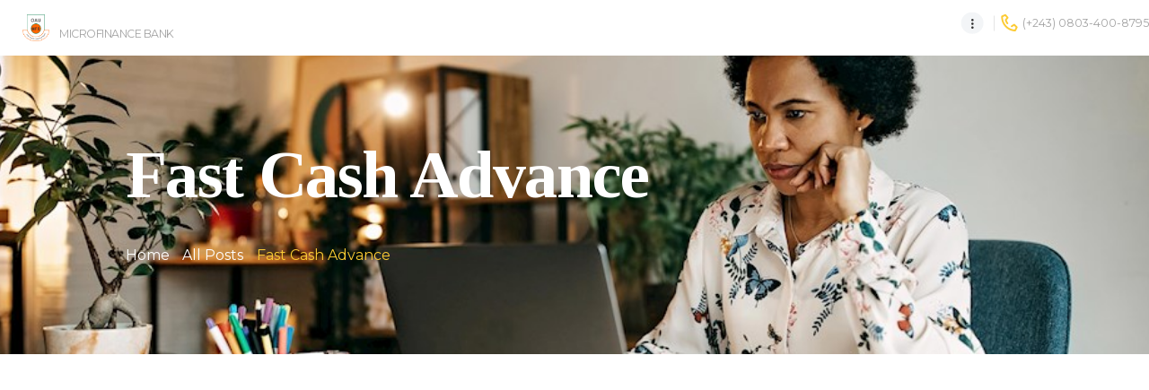

--- FILE ---
content_type: text/html; charset=UTF-8
request_url: https://oauifemfb.com/category/fast-cash-advance/
body_size: 114972
content:
<!DOCTYPE html>
<html lang="en-US" class="no-js scheme_default">
<head>
			<meta charset="UTF-8">
		<meta name="viewport" content="width=device-width, initial-scale=1, maximum-scale=1">
		<meta name="format-detection" content="telephone=no">
		<link rel="profile" href="//gmpg.org/xfn/11">
		<link rel="pingback" href="https://oauifemfb.com/xmlrpc.php">
		<meta name='robots' content='index, follow, max-image-preview:large, max-snippet:-1, max-video-preview:-1' />

	<!-- This site is optimized with the Yoast SEO plugin v18.6 - https://yoast.com/wordpress/plugins/seo/ -->
	<title>Fast Cash Advance Archives - OAU FMB</title>
	<link rel="canonical" href="https://oauifemfb.com/category/fast-cash-advance/" />
	<meta property="og:locale" content="en_US" />
	<meta property="og:type" content="article" />
	<meta property="og:title" content="Fast Cash Advance Archives - OAU FMB" />
	<meta property="og:url" content="https://oauifemfb.com/category/fast-cash-advance/" />
	<meta property="og:site_name" content="OAU FMB" />
	<meta name="twitter:card" content="summary_large_image" />
	<script type="application/ld+json" class="yoast-schema-graph">{"@context":"https://schema.org","@graph":[{"@type":"WebSite","@id":"https://oauifemfb.com/#website","url":"https://oauifemfb.com/","name":"OAU FMB","description":"Microfinance Bank","potentialAction":[{"@type":"SearchAction","target":{"@type":"EntryPoint","urlTemplate":"https://oauifemfb.com/?s={search_term_string}"},"query-input":"required name=search_term_string"}],"inLanguage":"en-US"},{"@type":"CollectionPage","@id":"https://oauifemfb.com/category/fast-cash-advance/#webpage","url":"https://oauifemfb.com/category/fast-cash-advance/","name":"Fast Cash Advance Archives - OAU FMB","isPartOf":{"@id":"https://oauifemfb.com/#website"},"breadcrumb":{"@id":"https://oauifemfb.com/category/fast-cash-advance/#breadcrumb"},"inLanguage":"en-US","potentialAction":[{"@type":"ReadAction","target":["https://oauifemfb.com/category/fast-cash-advance/"]}]},{"@type":"BreadcrumbList","@id":"https://oauifemfb.com/category/fast-cash-advance/#breadcrumb","itemListElement":[{"@type":"ListItem","position":1,"name":"Home","item":"https://oauifemfb.com/"},{"@type":"ListItem","position":2,"name":"Fast Cash Advance"}]}]}</script>
	<!-- / Yoast SEO plugin. -->


<link rel='dns-prefetch' href='//ajax.googleapis.com' />
<link rel='dns-prefetch' href='//fonts.googleapis.com' />
<link rel="alternate" type="application/rss+xml" title="OAU FMB  &raquo; Feed" href="https://oauifemfb.com/feed/" />
<link rel="alternate" type="application/rss+xml" title="OAU FMB  &raquo; Comments Feed" href="https://oauifemfb.com/comments/feed/" />
<link rel="alternate" type="application/rss+xml" title="OAU FMB  &raquo; Fast Cash Advance Category Feed" href="https://oauifemfb.com/category/fast-cash-advance/feed/" />
<style id='wp-img-auto-sizes-contain-inline-css' type='text/css'>
img:is([sizes=auto i],[sizes^="auto," i]){contain-intrinsic-size:3000px 1500px}
/*# sourceURL=wp-img-auto-sizes-contain-inline-css */
</style>
<style id='wp-emoji-styles-inline-css' type='text/css'>

	img.wp-smiley, img.emoji {
		display: inline !important;
		border: none !important;
		box-shadow: none !important;
		height: 1em !important;
		width: 1em !important;
		margin: 0 0.07em !important;
		vertical-align: -0.1em !important;
		background: none !important;
		padding: 0 !important;
	}
/*# sourceURL=wp-emoji-styles-inline-css */
</style>
<style id='wp-block-library-inline-css' type='text/css'>
:root{--wp-block-synced-color:#7a00df;--wp-block-synced-color--rgb:122,0,223;--wp-bound-block-color:var(--wp-block-synced-color);--wp-editor-canvas-background:#ddd;--wp-admin-theme-color:#007cba;--wp-admin-theme-color--rgb:0,124,186;--wp-admin-theme-color-darker-10:#006ba1;--wp-admin-theme-color-darker-10--rgb:0,107,160.5;--wp-admin-theme-color-darker-20:#005a87;--wp-admin-theme-color-darker-20--rgb:0,90,135;--wp-admin-border-width-focus:2px}@media (min-resolution:192dpi){:root{--wp-admin-border-width-focus:1.5px}}.wp-element-button{cursor:pointer}:root .has-very-light-gray-background-color{background-color:#eee}:root .has-very-dark-gray-background-color{background-color:#313131}:root .has-very-light-gray-color{color:#eee}:root .has-very-dark-gray-color{color:#313131}:root .has-vivid-green-cyan-to-vivid-cyan-blue-gradient-background{background:linear-gradient(135deg,#00d084,#0693e3)}:root .has-purple-crush-gradient-background{background:linear-gradient(135deg,#34e2e4,#4721fb 50%,#ab1dfe)}:root .has-hazy-dawn-gradient-background{background:linear-gradient(135deg,#faaca8,#dad0ec)}:root .has-subdued-olive-gradient-background{background:linear-gradient(135deg,#fafae1,#67a671)}:root .has-atomic-cream-gradient-background{background:linear-gradient(135deg,#fdd79a,#004a59)}:root .has-nightshade-gradient-background{background:linear-gradient(135deg,#330968,#31cdcf)}:root .has-midnight-gradient-background{background:linear-gradient(135deg,#020381,#2874fc)}:root{--wp--preset--font-size--normal:16px;--wp--preset--font-size--huge:42px}.has-regular-font-size{font-size:1em}.has-larger-font-size{font-size:2.625em}.has-normal-font-size{font-size:var(--wp--preset--font-size--normal)}.has-huge-font-size{font-size:var(--wp--preset--font-size--huge)}.has-text-align-center{text-align:center}.has-text-align-left{text-align:left}.has-text-align-right{text-align:right}.has-fit-text{white-space:nowrap!important}#end-resizable-editor-section{display:none}.aligncenter{clear:both}.items-justified-left{justify-content:flex-start}.items-justified-center{justify-content:center}.items-justified-right{justify-content:flex-end}.items-justified-space-between{justify-content:space-between}.screen-reader-text{border:0;clip-path:inset(50%);height:1px;margin:-1px;overflow:hidden;padding:0;position:absolute;width:1px;word-wrap:normal!important}.screen-reader-text:focus{background-color:#ddd;clip-path:none;color:#444;display:block;font-size:1em;height:auto;left:5px;line-height:normal;padding:15px 23px 14px;text-decoration:none;top:5px;width:auto;z-index:100000}html :where(.has-border-color){border-style:solid}html :where([style*=border-top-color]){border-top-style:solid}html :where([style*=border-right-color]){border-right-style:solid}html :where([style*=border-bottom-color]){border-bottom-style:solid}html :where([style*=border-left-color]){border-left-style:solid}html :where([style*=border-width]){border-style:solid}html :where([style*=border-top-width]){border-top-style:solid}html :where([style*=border-right-width]){border-right-style:solid}html :where([style*=border-bottom-width]){border-bottom-style:solid}html :where([style*=border-left-width]){border-left-style:solid}html :where(img[class*=wp-image-]){height:auto;max-width:100%}:where(figure){margin:0 0 1em}html :where(.is-position-sticky){--wp-admin--admin-bar--position-offset:var(--wp-admin--admin-bar--height,0px)}@media screen and (max-width:600px){html :where(.is-position-sticky){--wp-admin--admin-bar--position-offset:0px}}
.has-text-align-justify{text-align:justify;}

/*# sourceURL=wp-block-library-inline-css */
</style><style id='global-styles-inline-css' type='text/css'>
:root{--wp--preset--aspect-ratio--square: 1;--wp--preset--aspect-ratio--4-3: 4/3;--wp--preset--aspect-ratio--3-4: 3/4;--wp--preset--aspect-ratio--3-2: 3/2;--wp--preset--aspect-ratio--2-3: 2/3;--wp--preset--aspect-ratio--16-9: 16/9;--wp--preset--aspect-ratio--9-16: 9/16;--wp--preset--color--black: #000000;--wp--preset--color--cyan-bluish-gray: #abb8c3;--wp--preset--color--white: #ffffff;--wp--preset--color--pale-pink: #f78da7;--wp--preset--color--vivid-red: #cf2e2e;--wp--preset--color--luminous-vivid-orange: #ff6900;--wp--preset--color--luminous-vivid-amber: #fcb900;--wp--preset--color--light-green-cyan: #7bdcb5;--wp--preset--color--vivid-green-cyan: #00d084;--wp--preset--color--pale-cyan-blue: #8ed1fc;--wp--preset--color--vivid-cyan-blue: #0693e3;--wp--preset--color--vivid-purple: #9b51e0;--wp--preset--gradient--vivid-cyan-blue-to-vivid-purple: linear-gradient(135deg,rgb(6,147,227) 0%,rgb(155,81,224) 100%);--wp--preset--gradient--light-green-cyan-to-vivid-green-cyan: linear-gradient(135deg,rgb(122,220,180) 0%,rgb(0,208,130) 100%);--wp--preset--gradient--luminous-vivid-amber-to-luminous-vivid-orange: linear-gradient(135deg,rgb(252,185,0) 0%,rgb(255,105,0) 100%);--wp--preset--gradient--luminous-vivid-orange-to-vivid-red: linear-gradient(135deg,rgb(255,105,0) 0%,rgb(207,46,46) 100%);--wp--preset--gradient--very-light-gray-to-cyan-bluish-gray: linear-gradient(135deg,rgb(238,238,238) 0%,rgb(169,184,195) 100%);--wp--preset--gradient--cool-to-warm-spectrum: linear-gradient(135deg,rgb(74,234,220) 0%,rgb(151,120,209) 20%,rgb(207,42,186) 40%,rgb(238,44,130) 60%,rgb(251,105,98) 80%,rgb(254,248,76) 100%);--wp--preset--gradient--blush-light-purple: linear-gradient(135deg,rgb(255,206,236) 0%,rgb(152,150,240) 100%);--wp--preset--gradient--blush-bordeaux: linear-gradient(135deg,rgb(254,205,165) 0%,rgb(254,45,45) 50%,rgb(107,0,62) 100%);--wp--preset--gradient--luminous-dusk: linear-gradient(135deg,rgb(255,203,112) 0%,rgb(199,81,192) 50%,rgb(65,88,208) 100%);--wp--preset--gradient--pale-ocean: linear-gradient(135deg,rgb(255,245,203) 0%,rgb(182,227,212) 50%,rgb(51,167,181) 100%);--wp--preset--gradient--electric-grass: linear-gradient(135deg,rgb(202,248,128) 0%,rgb(113,206,126) 100%);--wp--preset--gradient--midnight: linear-gradient(135deg,rgb(2,3,129) 0%,rgb(40,116,252) 100%);--wp--preset--font-size--small: 13px;--wp--preset--font-size--medium: 20px;--wp--preset--font-size--large: 36px;--wp--preset--font-size--x-large: 42px;--wp--preset--spacing--20: 0.44rem;--wp--preset--spacing--30: 0.67rem;--wp--preset--spacing--40: 1rem;--wp--preset--spacing--50: 1.5rem;--wp--preset--spacing--60: 2.25rem;--wp--preset--spacing--70: 3.38rem;--wp--preset--spacing--80: 5.06rem;--wp--preset--shadow--natural: 6px 6px 9px rgba(0, 0, 0, 0.2);--wp--preset--shadow--deep: 12px 12px 50px rgba(0, 0, 0, 0.4);--wp--preset--shadow--sharp: 6px 6px 0px rgba(0, 0, 0, 0.2);--wp--preset--shadow--outlined: 6px 6px 0px -3px rgb(255, 255, 255), 6px 6px rgb(0, 0, 0);--wp--preset--shadow--crisp: 6px 6px 0px rgb(0, 0, 0);}:where(.is-layout-flex){gap: 0.5em;}:where(.is-layout-grid){gap: 0.5em;}body .is-layout-flex{display: flex;}.is-layout-flex{flex-wrap: wrap;align-items: center;}.is-layout-flex > :is(*, div){margin: 0;}body .is-layout-grid{display: grid;}.is-layout-grid > :is(*, div){margin: 0;}:where(.wp-block-columns.is-layout-flex){gap: 2em;}:where(.wp-block-columns.is-layout-grid){gap: 2em;}:where(.wp-block-post-template.is-layout-flex){gap: 1.25em;}:where(.wp-block-post-template.is-layout-grid){gap: 1.25em;}.has-black-color{color: var(--wp--preset--color--black) !important;}.has-cyan-bluish-gray-color{color: var(--wp--preset--color--cyan-bluish-gray) !important;}.has-white-color{color: var(--wp--preset--color--white) !important;}.has-pale-pink-color{color: var(--wp--preset--color--pale-pink) !important;}.has-vivid-red-color{color: var(--wp--preset--color--vivid-red) !important;}.has-luminous-vivid-orange-color{color: var(--wp--preset--color--luminous-vivid-orange) !important;}.has-luminous-vivid-amber-color{color: var(--wp--preset--color--luminous-vivid-amber) !important;}.has-light-green-cyan-color{color: var(--wp--preset--color--light-green-cyan) !important;}.has-vivid-green-cyan-color{color: var(--wp--preset--color--vivid-green-cyan) !important;}.has-pale-cyan-blue-color{color: var(--wp--preset--color--pale-cyan-blue) !important;}.has-vivid-cyan-blue-color{color: var(--wp--preset--color--vivid-cyan-blue) !important;}.has-vivid-purple-color{color: var(--wp--preset--color--vivid-purple) !important;}.has-black-background-color{background-color: var(--wp--preset--color--black) !important;}.has-cyan-bluish-gray-background-color{background-color: var(--wp--preset--color--cyan-bluish-gray) !important;}.has-white-background-color{background-color: var(--wp--preset--color--white) !important;}.has-pale-pink-background-color{background-color: var(--wp--preset--color--pale-pink) !important;}.has-vivid-red-background-color{background-color: var(--wp--preset--color--vivid-red) !important;}.has-luminous-vivid-orange-background-color{background-color: var(--wp--preset--color--luminous-vivid-orange) !important;}.has-luminous-vivid-amber-background-color{background-color: var(--wp--preset--color--luminous-vivid-amber) !important;}.has-light-green-cyan-background-color{background-color: var(--wp--preset--color--light-green-cyan) !important;}.has-vivid-green-cyan-background-color{background-color: var(--wp--preset--color--vivid-green-cyan) !important;}.has-pale-cyan-blue-background-color{background-color: var(--wp--preset--color--pale-cyan-blue) !important;}.has-vivid-cyan-blue-background-color{background-color: var(--wp--preset--color--vivid-cyan-blue) !important;}.has-vivid-purple-background-color{background-color: var(--wp--preset--color--vivid-purple) !important;}.has-black-border-color{border-color: var(--wp--preset--color--black) !important;}.has-cyan-bluish-gray-border-color{border-color: var(--wp--preset--color--cyan-bluish-gray) !important;}.has-white-border-color{border-color: var(--wp--preset--color--white) !important;}.has-pale-pink-border-color{border-color: var(--wp--preset--color--pale-pink) !important;}.has-vivid-red-border-color{border-color: var(--wp--preset--color--vivid-red) !important;}.has-luminous-vivid-orange-border-color{border-color: var(--wp--preset--color--luminous-vivid-orange) !important;}.has-luminous-vivid-amber-border-color{border-color: var(--wp--preset--color--luminous-vivid-amber) !important;}.has-light-green-cyan-border-color{border-color: var(--wp--preset--color--light-green-cyan) !important;}.has-vivid-green-cyan-border-color{border-color: var(--wp--preset--color--vivid-green-cyan) !important;}.has-pale-cyan-blue-border-color{border-color: var(--wp--preset--color--pale-cyan-blue) !important;}.has-vivid-cyan-blue-border-color{border-color: var(--wp--preset--color--vivid-cyan-blue) !important;}.has-vivid-purple-border-color{border-color: var(--wp--preset--color--vivid-purple) !important;}.has-vivid-cyan-blue-to-vivid-purple-gradient-background{background: var(--wp--preset--gradient--vivid-cyan-blue-to-vivid-purple) !important;}.has-light-green-cyan-to-vivid-green-cyan-gradient-background{background: var(--wp--preset--gradient--light-green-cyan-to-vivid-green-cyan) !important;}.has-luminous-vivid-amber-to-luminous-vivid-orange-gradient-background{background: var(--wp--preset--gradient--luminous-vivid-amber-to-luminous-vivid-orange) !important;}.has-luminous-vivid-orange-to-vivid-red-gradient-background{background: var(--wp--preset--gradient--luminous-vivid-orange-to-vivid-red) !important;}.has-very-light-gray-to-cyan-bluish-gray-gradient-background{background: var(--wp--preset--gradient--very-light-gray-to-cyan-bluish-gray) !important;}.has-cool-to-warm-spectrum-gradient-background{background: var(--wp--preset--gradient--cool-to-warm-spectrum) !important;}.has-blush-light-purple-gradient-background{background: var(--wp--preset--gradient--blush-light-purple) !important;}.has-blush-bordeaux-gradient-background{background: var(--wp--preset--gradient--blush-bordeaux) !important;}.has-luminous-dusk-gradient-background{background: var(--wp--preset--gradient--luminous-dusk) !important;}.has-pale-ocean-gradient-background{background: var(--wp--preset--gradient--pale-ocean) !important;}.has-electric-grass-gradient-background{background: var(--wp--preset--gradient--electric-grass) !important;}.has-midnight-gradient-background{background: var(--wp--preset--gradient--midnight) !important;}.has-small-font-size{font-size: var(--wp--preset--font-size--small) !important;}.has-medium-font-size{font-size: var(--wp--preset--font-size--medium) !important;}.has-large-font-size{font-size: var(--wp--preset--font-size--large) !important;}.has-x-large-font-size{font-size: var(--wp--preset--font-size--x-large) !important;}
/*# sourceURL=global-styles-inline-css */
</style>

<style id='classic-theme-styles-inline-css' type='text/css'>
/*! This file is auto-generated */
.wp-block-button__link{color:#fff;background-color:#32373c;border-radius:9999px;box-shadow:none;text-decoration:none;padding:calc(.667em + 2px) calc(1.333em + 2px);font-size:1.125em}.wp-block-file__button{background:#32373c;color:#fff;text-decoration:none}
/*# sourceURL=/wp-includes/css/classic-themes.min.css */
</style>
<link property="stylesheet" rel='stylesheet' id='contact-form-7-css' href='https://oauifemfb.com/wp-content/plugins/contact-form-7/includes/css/styles.css?ver=5.5.6' type='text/css' media='all' />
<link property="stylesheet" rel='stylesheet' id='esg-plugin-settings-css' href='https://oauifemfb.com/wp-content/plugins/essential-grid/public/assets/css/settings.css?ver=3.0.13' type='text/css' media='all' />
<link property="stylesheet" rel='stylesheet' id='tp-fontello-css' href='https://oauifemfb.com/wp-content/plugins/essential-grid/public/assets/font/fontello/css/fontello.css?ver=3.0.13' type='text/css' media='all' />
<link property="stylesheet" rel='stylesheet' id='qis_style-css' href='https://oauifemfb.com/wp-content/plugins/quick-interest-slider/slider.css?ver=6.9' type='text/css' media='all' />
<link property="stylesheet" rel='stylesheet' id='jquery-style-css' href='https://ajax.googleapis.com/ajax/libs/jqueryui/1.11.2/themes/smoothness/jquery-ui.css?ver=6.9' type='text/css' media='all' />
<link property="stylesheet" rel='stylesheet' id='trx_addons-icons-css' href='https://oauifemfb.com/wp-content/plugins/trx_addons/css/font-icons/css/trx_addons_icons-embedded.css?ver=6.9' type='text/css' media='all' />
<link property="stylesheet" rel='stylesheet' id='swiperslider-css' href='https://oauifemfb.com/wp-content/plugins/trx_addons/js/swiper/swiper.min.css' type='text/css' media='all' />
<link property="stylesheet" rel='stylesheet' id='magnific-popup-css' href='https://oauifemfb.com/wp-content/plugins/trx_addons/js/magnific/magnific-popup.min.css' type='text/css' media='all' />
<link property="stylesheet" rel='stylesheet' id='trx_addons-css' href='https://oauifemfb.com/wp-content/plugins/trx_addons/css/trx_addons.css' type='text/css' media='all' />
<link property="stylesheet" rel='stylesheet' id='trx_addons-animation-css' href='https://oauifemfb.com/wp-content/plugins/trx_addons/css/trx_addons.animation.css?ver=6.9' type='text/css' media='all' />
<link property="stylesheet" rel='stylesheet' id='wpgdprc-front-css-css' href='https://oauifemfb.com/wp-content/plugins/wp-gdpr-compliance/Assets/css/front.css?ver=1651490232' type='text/css' media='all' />
<style id='wpgdprc-front-css-inline-css' type='text/css'>
:root{--wp-gdpr--bar--background-color: #000000;--wp-gdpr--bar--color: #ffffff;--wp-gdpr--button--background-color: #000000;--wp-gdpr--button--background-color--darken: #000000;--wp-gdpr--button--color: #ffffff;}
/*# sourceURL=wpgdprc-front-css-inline-css */
</style>
<link property="stylesheet" rel='stylesheet' id='quickloans-font-google_fonts-css' href='//fonts.googleapis.com/css?family=Montserrat%3A400%2C400italic%2C500%2C500italic%2C600%2C600italic%7CTinos%3A400%2C400italic%2C700%2C700italic&#038;subset=latin%2Clatin-ext&#038;ver=6.9' type='text/css' media='all' />
<link property="stylesheet" rel='stylesheet' id='fontello-icons-css' href='https://oauifemfb.com/wp-content/themes/quickloans/css/font-icons/css/fontello-embedded.css?ver=6.9' type='text/css' media='all' />
<link property="stylesheet" rel='stylesheet' id='quickloans-main-css' href='https://oauifemfb.com/wp-content/themes/quickloans/style.css' type='text/css' media='all' />
<link property="stylesheet" rel='stylesheet' id='quickloans-styles-css' href='https://oauifemfb.com/wp-content/themes/quickloans/css/__styles.css?ver=6.9' type='text/css' media='all' />
<link property="stylesheet" rel='stylesheet' id='quickloans-colors-css' href='https://oauifemfb.com/wp-content/themes/quickloans/css/__colors.css?ver=6.9' type='text/css' media='all' />
<link property="stylesheet" rel='stylesheet' id='mediaelement-css' href='https://oauifemfb.com/wp-includes/js/mediaelement/mediaelementplayer-legacy.min.css?ver=4.2.17' type='text/css' media='all' />
<link property="stylesheet" rel='stylesheet' id='wp-mediaelement-css' href='https://oauifemfb.com/wp-includes/js/mediaelement/wp-mediaelement.min.css?ver=6.9' type='text/css' media='all' />
<link property="stylesheet" rel='stylesheet' id='quickloans-responsive-css' href='https://oauifemfb.com/wp-content/themes/quickloans/css/responsive.css?ver=6.9' type='text/css' media='all' />
<link property="stylesheet" rel='stylesheet' id='jetpack_css-css' href='https://oauifemfb.com/wp-content/plugins/jetpack/css/jetpack.css?ver=10.8.2' type='text/css' media='all' />
<script type="text/javascript" src="https://oauifemfb.com/wp-includes/js/jquery/jquery.min.js?ver=3.7.1" id="jquery-core-js"></script>
<script type="text/javascript" src="https://oauifemfb.com/wp-includes/js/jquery/jquery-migrate.min.js?ver=3.4.1" id="jquery-migrate-js"></script>
<script type="text/javascript" id="wpgdprc-front-js-js-extra">
/* <![CDATA[ */
var wpgdprcFront = {"ajaxUrl":"https://oauifemfb.com/wp-admin/admin-ajax.php","ajaxNonce":"e5dcb2f2de","ajaxArg":"security","pluginPrefix":"wpgdprc","blogId":"1","isMultiSite":"","locale":"en_US","showSignUpModal":"","showFormModal":"","cookieName":"wpgdprc-consent","consentVersion":"","path":"/","prefix":"wpgdprc"};
//# sourceURL=wpgdprc-front-js-js-extra
/* ]]> */
</script>
<script type="text/javascript" src="https://oauifemfb.com/wp-content/plugins/wp-gdpr-compliance/Assets/js/front.min.js?ver=1651490233" id="wpgdprc-front-js-js"></script>
<link rel="https://api.w.org/" href="https://oauifemfb.com/wp-json/" /><link rel="alternate" title="JSON" type="application/json" href="https://oauifemfb.com/wp-json/wp/v2/categories/20" /><link rel="EditURI" type="application/rsd+xml" title="RSD" href="https://oauifemfb.com/xmlrpc.php?rsd" />
<meta name="generator" content="WordPress 6.9" />
<style type="text/css" media="screen">
.qis_form {width:100%;max-width:100%;}
.qis, .qis__fill {height: 0.467em;background: #03a391;border-radius: 0.2335em;}
.qis__fill {background: #fccb34;border-radius: 0.2335em 0 0 0.2335em;}
.qis__handle {width: 2em;height: 2em;top: -0.7665em;background: white;border: 1px solid #ffffff;position: absolute;border-radius:20%;}
.total {font-weight:bold;border-top:1px solid #FFF;margin-top:6px;text-align:left;}
.qis, .qis__fill {font-size:1em;width: 100%;}
.loanoutput{text-align:left;margin-bottom:6px;}
.qis-slideroutput {color:}
.qis-slidercenter {color:#ffffff;font-size:1.467em;}
.qis-sliderleft, .qis-sliderright {color:#ffffff;font-size:1.467em;}
.slider-label {color:#888888;font-size:1.2em;margin:1em 0 0 0;}
.qis-interest, .qis-repayments {color:#ffffff;font-size:1.2em;margin:0 0 1em 0;}
.qis-total {color:#ffffff;font-size:1.2em;margin:0 0 1em 0;}
.qis_tooltip_body {border: 3px solid #3D9BE9; background-color: #ffffff; border-radius: 10px; color: #FFFFFF;}
.qis_tooltip_content {overflow: hidden; width: 100%; height: 100%;}
.checkradio input[type=radio]:not(old) + label > span{border:3px solid #ffffff}
.checkradio input[type=radio]:not(old):checked + label > span{background: #fccb34;border: 3px solid #ffffff;}
.circle-down, .circle-up {border-color: #3D9BE9}
.circle-down:after, .circle-up:after, .circle-up:before {background-color:#3D9BE9}
.qis-outputs {background: #cce6ff;padding:10px;}
.qis-add-float {display:grid;grid-template-columns:60% 38%;grid-gap:2%;}
@media only screen and (max-width:600px) {.qis-add-float{display:block;}}</style><script type="text/javascript">qis__rates = [];</script><style type="text/css" media="screen">.qis-register {max-width:100%;overflow:hidden;}.qis-register .submit, .toggle-qis a {color:#FFF;background:#343848;border:1px solid #415063;font-size: inherit;-webkit-border-radius:5px;border-radius:5px;}.qis-register .submit:hover {background:#415063;}.qis-register input[type=text], .qis-register input[type=tel], .qis-register textarea, .qis-register select, .qis_checkbox label, #calculators {color:#343848;border:1px solid #415063;background-color:#FFFFFF;}.registerradio input[type=radio]:not(old) + label > span{border:1px solid #415063;}.qis-register input:focus, .qis-register textarea:focus {background:#FFFFCC;}.qis-register input[type=text].required, .qis-register input[type=tel].required, .qis-register textarea.required, .qis-register select.required {border:1px solid #00C618}.qis-register p {color:#343848;margin: 6px 0 !important;padding: 0 !important;}.qis-register .error {color:#D31900 !important;border-color:#D31900 !important;}</style><style type='text/css'>img#wpstats{display:none}</style>
	<style type="text/css">.recentcomments a{display:inline !important;padding:0 !important;margin:0 !important;}</style><meta name="generator" content="Powered by WPBakery Page Builder - drag and drop page builder for WordPress."/>
<meta name="generator" content="Powered by Slider Revolution 6.5.11 - responsive, Mobile-Friendly Slider Plugin for WordPress with comfortable drag and drop interface." />
<link rel="icon" href="https://oauifemfb.com/wp-content/uploads/2022/03/logo-white-removebg-preview.png" sizes="32x32" />
<link rel="icon" href="https://oauifemfb.com/wp-content/uploads/2022/03/logo-white-removebg-preview.png" sizes="192x192" />
<link rel="apple-touch-icon" href="https://oauifemfb.com/wp-content/uploads/2022/03/logo-white-removebg-preview.png" />
<meta name="msapplication-TileImage" content="https://oauifemfb.com/wp-content/uploads/2022/03/logo-white-removebg-preview.png" />
<script type="text/javascript">function setREVStartSize(e){
			//window.requestAnimationFrame(function() {				 
				window.RSIW = window.RSIW===undefined ? window.innerWidth : window.RSIW;	
				window.RSIH = window.RSIH===undefined ? window.innerHeight : window.RSIH;	
				try {								
					var pw = document.getElementById(e.c).parentNode.offsetWidth,
						newh;
					pw = pw===0 || isNaN(pw) ? window.RSIW : pw;
					e.tabw = e.tabw===undefined ? 0 : parseInt(e.tabw);
					e.thumbw = e.thumbw===undefined ? 0 : parseInt(e.thumbw);
					e.tabh = e.tabh===undefined ? 0 : parseInt(e.tabh);
					e.thumbh = e.thumbh===undefined ? 0 : parseInt(e.thumbh);
					e.tabhide = e.tabhide===undefined ? 0 : parseInt(e.tabhide);
					e.thumbhide = e.thumbhide===undefined ? 0 : parseInt(e.thumbhide);
					e.mh = e.mh===undefined || e.mh=="" || e.mh==="auto" ? 0 : parseInt(e.mh,0);		
					if(e.layout==="fullscreen" || e.l==="fullscreen") 						
						newh = Math.max(e.mh,window.RSIH);					
					else{					
						e.gw = Array.isArray(e.gw) ? e.gw : [e.gw];
						for (var i in e.rl) if (e.gw[i]===undefined || e.gw[i]===0) e.gw[i] = e.gw[i-1];					
						e.gh = e.el===undefined || e.el==="" || (Array.isArray(e.el) && e.el.length==0)? e.gh : e.el;
						e.gh = Array.isArray(e.gh) ? e.gh : [e.gh];
						for (var i in e.rl) if (e.gh[i]===undefined || e.gh[i]===0) e.gh[i] = e.gh[i-1];
											
						var nl = new Array(e.rl.length),
							ix = 0,						
							sl;					
						e.tabw = e.tabhide>=pw ? 0 : e.tabw;
						e.thumbw = e.thumbhide>=pw ? 0 : e.thumbw;
						e.tabh = e.tabhide>=pw ? 0 : e.tabh;
						e.thumbh = e.thumbhide>=pw ? 0 : e.thumbh;					
						for (var i in e.rl) nl[i] = e.rl[i]<window.RSIW ? 0 : e.rl[i];
						sl = nl[0];									
						for (var i in nl) if (sl>nl[i] && nl[i]>0) { sl = nl[i]; ix=i;}															
						var m = pw>(e.gw[ix]+e.tabw+e.thumbw) ? 1 : (pw-(e.tabw+e.thumbw)) / (e.gw[ix]);					
						newh =  (e.gh[ix] * m) + (e.tabh + e.thumbh);
					}
					var el = document.getElementById(e.c);
					if (el!==null && el) el.style.height = newh+"px";					
					el = document.getElementById(e.c+"_wrapper");
					if (el!==null && el) {
						el.style.height = newh+"px";
						el.style.display = "block";
					}
				} catch(e){
					console.log("Failure at Presize of Slider:" + e)
				}					   
			//});
		  };</script>
<noscript><style> .wpb_animate_when_almost_visible { opacity: 1; }</style></noscript><link property="stylesheet" rel='stylesheet' id='js_composer_front-css' href='https://oauifemfb.com/wp-content/plugins/js_composer/assets/css/js_composer.min.css?ver=6.7.0' type='text/css' media='all' />
<link property="stylesheet" rel='stylesheet' id='rs-plugin-settings-css' href='https://oauifemfb.com/wp-content/plugins/revslider/public/assets/css/rs6.css?ver=6.5.11' type='text/css' media='all' />
<style id='rs-plugin-settings-inline-css' type='text/css'>
#rs-demo-id {}
/*# sourceURL=rs-plugin-settings-inline-css */
</style>
</head>

<body class="archive category category-fast-cash-advance category-20 wp-theme-quickloans ua_chrome body_tag scheme_default blog_mode_blog body_style_wide  is_stream blog_style_excerpt sidebar_show sidebar_right header_style_header-custom-605 header_position_default trx_addons_present menu_style_top no_layout wpb-js-composer js-comp-ver-6.7.0 vc_responsive">

	
	
	<div class="body_wrap">

		<div class="page_wrap">

			<header class="top_panel top_panel_custom top_panel_custom_605 top_panel_custom_quickloans-header-transparent without_bg_image header_fullheight trx-stretch-height scheme_default"><div class="vc_row wpb_row vc_row-fluid vc_custom_1647614614110 vc_row-has-fill vc_row-o-content-middle vc_row-flex sc_layouts_row sc_layouts_row_type_narrow sc_layouts_row_fixed"><div class="wpb_column vc_column_container vc_col-sm-3 vc_hidden-xs sc_layouts_column sc_layouts_column_align_left sc_layouts_column_icons_position_left"><div class="vc_column-inner vc_custom_1639228550774"><div class="wpb_wrapper"><div class="sc_layouts_item"><a href="https://oauifemfb.com/" id="sc_layouts_logo_884300565" class="sc_layouts_logo sc_layouts_logo_default"><img class="logo_image" src="https://oauifemfb.com/wp-content/uploads/2022/03/logo-white-removebg-preview.png" alt="OAU FMB " width="100" height="100"><span class="logo_slogan">MICROFINANCE BANK</span></a><!-- /.sc_layouts_logo --></div></div></div></div><div class="wpb_column vc_column_container vc_col-sm-6 vc_col-sm-offset-3 vc_hidden-xs vc_col-has-fill sc_layouts_column sc_layouts_column_align_right sc_layouts_column_icons_position_left"><div class="vc_column-inner vc_custom_1647562036271"><div class="wpb_wrapper"><div class="sc_layouts_item"><nav id="sc_layouts_menu_202808601" class="sc_layouts_menu sc_layouts_menu_default menu_hover_fade"><ul id="menu_main" class="sc_layouts_menu_nav menu_main_nav"><li id="menu-item-98" class="menu-item menu-item-type-custom menu-item-object-custom menu-item-home menu-item-98"><a href="https://oauifemfb.com/"><span>Home</span></a></li><li id="menu-item-106" class="menu-item menu-item-type-custom menu-item-object-custom menu-item-106"><a href="https://oauifemfb.com/about-us/"><span>About</span></a></li><li id="menu-item-107" class="menu-item menu-item-type-custom menu-item-object-custom menu-item-has-children menu-item-107"><a href="#"><span>Features</span></a>
<ul class="sub-menu"><li id="menu-item-101" class="menu-item menu-item-type-post_type menu-item-object-page menu-item-101"><a href="https://oauifemfb.com/apply-now/"><span>Apply Now</span></a></li><li id="menu-item-105" class="menu-item menu-item-type-post_type menu-item-object-page menu-item-105"><a href="https://oauifemfb.com/shop/"><span>Store</span></a></li><li id="menu-item-294" class="menu-item menu-item-type-custom menu-item-object-custom menu-item-has-children menu-item-294"><a href="#"><span>Tools</span></a>
	<ul class="sub-menu"><li id="menu-item-296" class="menu-item menu-item-type-post_type menu-item-object-page menu-item-296"><a href="https://oauifemfb.com/typography/"><span>Typography</span></a></li><li id="menu-item-295" class="menu-item menu-item-type-post_type menu-item-object-page menu-item-295"><a href="https://oauifemfb.com/shortcodes/"><span>Shortcodes</span></a></li></ul>
</li><li id="menu-item-393" class="menu-item menu-item-type-custom menu-item-object-custom menu-item-has-children menu-item-393"><a href="#"><span>Help</span></a>
	<ul class="sub-menu"><li id="menu-item-928" class="menu-item menu-item-type-post_type menu-item-object-page menu-item-928"><a href="https://oauifemfb.com/service-plus/"><span>Service Plus</span></a></li><li id="menu-item-695" class="menu-item menu-item-type-post_type menu-item-object-page menu-item-695"><a href="https://oauifemfb.com/privacy-policy/"><span>Privacy Policy</span></a></li></ul>
</li><li id="menu-item-157" class="menu-item menu-item-type-custom menu-item-object-custom menu-item-has-children menu-item-157"><a href="#"><span>Gallery</span></a>
	<ul class="sub-menu"><li id="menu-item-160" class="menu-item menu-item-type-post_type menu-item-object-page menu-item-160"><a href="https://oauifemfb.com/grid/"><span>Grid</span></a></li><li id="menu-item-158" class="menu-item menu-item-type-post_type menu-item-object-page menu-item-158"><a href="https://oauifemfb.com/masonry/"><span>Masonry</span></a></li><li id="menu-item-159" class="menu-item menu-item-type-post_type menu-item-object-page menu-item-159"><a href="https://oauifemfb.com/cobbles/"><span>Cobbles</span></a></li></ul>
</li></ul>
</li><li id="menu-item-104" class="menu-item menu-item-type-post_type menu-item-object-page menu-item-104"><a href="https://oauifemfb.com/loans/"><span>Loans</span></a></li><li id="menu-item-102" class="menu-item menu-item-type-post_type menu-item-object-page menu-item-102"><a href="https://oauifemfb.com/contacts/"><span>Contacts</span></a></li></ul></nav><!-- /.sc_layouts_menu --><div class="sc_layouts_iconed_text sc_layouts_menu_mobile_button">
		<a class="sc_layouts_item_link sc_layouts_iconed_text_link" href="#">
			<span class="sc_layouts_item_icon sc_layouts_iconed_text_icon trx_addons_icon-menu"></span>
		</a>
	</div></div><div class="sc_layouts_item"><div id="sc_layouts_iconed_text_70074662" class="sc_layouts_iconed_text"><a href="tel:(+243)%20803-400-8795" class="sc_layouts_item_link sc_layouts_iconed_text_link"><span class="sc_layouts_item_icon sc_layouts_iconed_text_icon icon-icon3"></span><span class="sc_layouts_item_details sc_layouts_iconed_text_details"><span class="sc_layouts_item_details_line1 sc_layouts_iconed_text_line1">(+243) 0803-400-8795</span></span><!-- /.sc_layouts_iconed_text_details --></a></div><!-- /.sc_layouts_iconed_text --></div><div class="vc_empty_space  height_tiny"   style="height: 32px"><span class="vc_empty_space_inner"></span></div></div></div></div></div><div class="vc_row wpb_row vc_row-fluid vc_custom_1639226930304 vc_row-has-fill vc_row-o-content-middle vc_row-flex sc_layouts_row sc_layouts_row_type_compact sc_layouts_row_fixed"><div class="wpb_column vc_column_container vc_col-sm-3 vc_hidden-lg vc_hidden-md vc_hidden-sm sc_layouts_column sc_layouts_column_align_left sc_layouts_column_icons_position_left"><div class="vc_column-inner vc_custom_1639228578890"><div class="wpb_wrapper"><div class="sc_layouts_item"><a href="https://oauifemfb.com/" id="sc_layouts_logo_729567192" class="sc_layouts_logo sc_layouts_logo_default"><img class="logo_image" src="https://oauifemfb.com/wp-content/uploads/2022/03/logo-white-removebg-preview.png" alt="OAU FMB " width="100" height="100"><span class="logo_slogan">Microfinance Bank</span></a><!-- /.sc_layouts_logo --></div></div></div></div><div class="wpb_column vc_column_container vc_col-sm-6 vc_hidden-lg vc_hidden-md vc_col-sm-offset-3 vc_hidden-sm sc_layouts_column sc_layouts_column_align_right sc_layouts_column_icons_position_left"><div class="vc_column-inner vc_custom_1639228650356"><div class="wpb_wrapper"><div class="sc_layouts_item"><nav id="sc_layouts_menu_1084598369" class="sc_layouts_menu sc_layouts_menu_default menu_hover_fade hide_on_mobile" data-animation-in="fadeInUpSmall" data-animation-out="fadeOutDownSmall"><ul id="menu-main-menu" class="sc_layouts_menu_nav"><li class="menu-item menu-item-type-custom menu-item-object-custom menu-item-home menu-item-98"><a href="https://oauifemfb.com/"><span>Home</span></a></li><li class="menu-item menu-item-type-custom menu-item-object-custom menu-item-106"><a href="https://oauifemfb.com/about-us/"><span>About</span></a></li><li class="menu-item menu-item-type-custom menu-item-object-custom menu-item-has-children menu-item-107"><a href="#"><span>Features</span></a>
<ul class="sub-menu"><li class="menu-item menu-item-type-post_type menu-item-object-page menu-item-101"><a href="https://oauifemfb.com/apply-now/"><span>Apply Now</span></a></li><li class="menu-item menu-item-type-post_type menu-item-object-page menu-item-105"><a href="https://oauifemfb.com/shop/"><span>Store</span></a></li><li class="menu-item menu-item-type-custom menu-item-object-custom menu-item-has-children menu-item-294"><a href="#"><span>Tools</span></a>
	<ul class="sub-menu"><li class="menu-item menu-item-type-post_type menu-item-object-page menu-item-296"><a href="https://oauifemfb.com/typography/"><span>Typography</span></a></li><li class="menu-item menu-item-type-post_type menu-item-object-page menu-item-295"><a href="https://oauifemfb.com/shortcodes/"><span>Shortcodes</span></a></li></ul>
</li><li class="menu-item menu-item-type-custom menu-item-object-custom menu-item-has-children menu-item-393"><a href="#"><span>Help</span></a>
	<ul class="sub-menu"><li class="menu-item menu-item-type-post_type menu-item-object-page menu-item-928"><a href="https://oauifemfb.com/service-plus/"><span>Service Plus</span></a></li><li class="menu-item menu-item-type-post_type menu-item-object-page menu-item-695"><a href="https://oauifemfb.com/privacy-policy/"><span>Privacy Policy</span></a></li></ul>
</li><li class="menu-item menu-item-type-custom menu-item-object-custom menu-item-has-children menu-item-157"><a href="#"><span>Gallery</span></a>
	<ul class="sub-menu"><li class="menu-item menu-item-type-post_type menu-item-object-page menu-item-160"><a href="https://oauifemfb.com/grid/"><span>Grid</span></a></li><li class="menu-item menu-item-type-post_type menu-item-object-page menu-item-158"><a href="https://oauifemfb.com/masonry/"><span>Masonry</span></a></li><li class="menu-item menu-item-type-post_type menu-item-object-page menu-item-159"><a href="https://oauifemfb.com/cobbles/"><span>Cobbles</span></a></li></ul>
</li></ul>
</li><li class="menu-item menu-item-type-post_type menu-item-object-page menu-item-104"><a href="https://oauifemfb.com/loans/"><span>Loans</span></a></li><li class="menu-item menu-item-type-post_type menu-item-object-page menu-item-102"><a href="https://oauifemfb.com/contacts/"><span>Contacts</span></a></li></ul></nav><!-- /.sc_layouts_menu --><div class="sc_layouts_iconed_text sc_layouts_menu_mobile_button">
		<a class="sc_layouts_item_link sc_layouts_iconed_text_link" href="#">
			<span class="sc_layouts_item_icon sc_layouts_iconed_text_icon trx_addons_icon-menu"></span>
		</a>
	</div></div><div class="sc_layouts_item sc_layouts_hide_on_mobile"><div id="sc_layouts_iconed_text_968231625" class="sc_layouts_iconed_text hide_on_mobile"><a href="tel:1-855-672-2788" class="sc_layouts_item_link sc_layouts_iconed_text_link"><span class="sc_layouts_item_icon sc_layouts_iconed_text_icon icon-icon3"></span><span class="sc_layouts_item_details sc_layouts_iconed_text_details"><span class="sc_layouts_item_details_line1 sc_layouts_iconed_text_line1">1-855-672-2788</span></span><!-- /.sc_layouts_iconed_text_details --></a></div><!-- /.sc_layouts_iconed_text --></div><div class="sc_layouts_item"><div id="sc_layouts_login_1235293507" class="sc_layouts_login"><a href="#trx_addons_login_popup" class="trx_addons_popup_link trx_addons_login_link "><span class="sc_layouts_item_icon sc_layouts_login_icon trx_addons_icon-user-alt"></span><span class="sc_layouts_item_details sc_layouts_login_details"><span class="sc_layouts_item_details_line1 sc_layouts_iconed_text_line1">Login or</span><span class="sc_layouts_item_details_line2 sc_layouts_iconed_text_line2">Register</span></span></a></div><!-- /.sc_layouts_login --></div></div></div></div></div><div class="vc_row wpb_row vc_row-fluid vc_custom_1653494321179 vc_row-has-fill sc_layouts_row sc_layouts_row_type_normal sc_layouts_hide_on_frontpage scheme_dark"><div class="wpb_column vc_column_container vc_col-sm-12 sc_layouts_column sc_layouts_column_align_center sc_layouts_column_icons_position_left"><div class="vc_column-inner"><div class="wpb_wrapper"><div id="sc_content_2019136183"
		class="sc_content color_style_default sc_content_default sc_float_center sc_align_left sc_content_width_1_1"><div class="sc_content_container"><div class="vc_empty_space  vc_custom_1497624545908 height_medium"   style="height: 32px"><span class="vc_empty_space_inner"></span></div><div class="sc_layouts_item"><div id="sc_layouts_title_132884630" class="sc_layouts_title"><div class="sc_layouts_title_title">			<h1 class="sc_layouts_title_caption">Fast Cash Advance</h1>
			</div><div class="sc_layouts_title_breadcrumbs"><div class="breadcrumbs"><a class="breadcrumbs_item home" href="https://oauifemfb.com/">Home</a><span class="breadcrumbs_delimiter"></span><a href="https://oauifemfb.com">All Posts</a><span class="breadcrumbs_delimiter"></span><span class="breadcrumbs_item current">Fast Cash Advance</span></div></div></div><!-- /.sc_layouts_title --></div><div class="vc_empty_space  vc_custom_1497624604478 height_medium"   style="height: 32px"><span class="vc_empty_space_inner"></span></div></div></div><!-- /.sc_content --></div></div></div></div></header><div class="menu_mobile_overlay"></div>
<div class="menu_mobile menu_mobile_fullscreen scheme_dark">
	<div class="menu_mobile_inner">
		<a class="menu_mobile_close icon-cancel"></a><a class="sc_layouts_logo" href="https://oauifemfb.com/"><span class="logo_text">OAU FMB </span><span class="logo_slogan">Microfinance Bank</span></a><nav class="menu_mobile_nav_area"><ul id="menu_mobile" class=" menu_mobile_nav"><li id="menu_mobile-item-98" class="menu-item menu-item-type-custom menu-item-object-custom menu-item-home menu-item-98"><a href="https://oauifemfb.com/"><span>Home</span></a></li><li id="menu_mobile-item-106" class="menu-item menu-item-type-custom menu-item-object-custom menu-item-106"><a href="https://oauifemfb.com/about-us/"><span>About</span></a></li><li id="menu_mobile-item-107" class="menu-item menu-item-type-custom menu-item-object-custom menu-item-has-children menu-item-107"><a href="#"><span>Features</span></a>
<ul class="sub-menu"><li id="menu_mobile-item-101" class="menu-item menu-item-type-post_type menu-item-object-page menu-item-101"><a href="https://oauifemfb.com/apply-now/"><span>Apply Now</span></a></li><li id="menu_mobile-item-105" class="menu-item menu-item-type-post_type menu-item-object-page menu-item-105"><a href="https://oauifemfb.com/shop/"><span>Store</span></a></li><li id="menu_mobile-item-294" class="menu-item menu-item-type-custom menu-item-object-custom menu-item-has-children menu-item-294"><a href="#"><span>Tools</span></a>
	<ul class="sub-menu"><li id="menu_mobile-item-296" class="menu-item menu-item-type-post_type menu-item-object-page menu-item-296"><a href="https://oauifemfb.com/typography/"><span>Typography</span></a></li><li id="menu_mobile-item-295" class="menu-item menu-item-type-post_type menu-item-object-page menu-item-295"><a href="https://oauifemfb.com/shortcodes/"><span>Shortcodes</span></a></li></ul>
</li><li id="menu_mobile-item-393" class="menu-item menu-item-type-custom menu-item-object-custom menu-item-has-children menu-item-393"><a href="#"><span>Help</span></a>
	<ul class="sub-menu"><li id="menu_mobile-item-928" class="menu-item menu-item-type-post_type menu-item-object-page menu-item-928"><a href="https://oauifemfb.com/service-plus/"><span>Service Plus</span></a></li><li id="menu_mobile-item-695" class="menu-item menu-item-type-post_type menu-item-object-page menu-item-695"><a href="https://oauifemfb.com/privacy-policy/"><span>Privacy Policy</span></a></li></ul>
</li><li id="menu_mobile-item-157" class="menu-item menu-item-type-custom menu-item-object-custom menu-item-has-children menu-item-157"><a href="#"><span>Gallery</span></a>
	<ul class="sub-menu"><li id="menu_mobile-item-160" class="menu-item menu-item-type-post_type menu-item-object-page menu-item-160"><a href="https://oauifemfb.com/grid/"><span>Grid</span></a></li><li id="menu_mobile-item-158" class="menu-item menu-item-type-post_type menu-item-object-page menu-item-158"><a href="https://oauifemfb.com/masonry/"><span>Masonry</span></a></li><li id="menu_mobile-item-159" class="menu-item menu-item-type-post_type menu-item-object-page menu-item-159"><a href="https://oauifemfb.com/cobbles/"><span>Cobbles</span></a></li></ul>
</li></ul>
</li><li id="menu_mobile-item-104" class="menu-item menu-item-type-post_type menu-item-object-page menu-item-104"><a href="https://oauifemfb.com/loans/"><span>Loans</span></a></li><li id="menu_mobile-item-102" class="menu-item menu-item-type-post_type menu-item-object-page menu-item-102"><a href="https://oauifemfb.com/contacts/"><span>Contacts</span></a></li><li class="menu-item menu-item-type-custom menu-item-object-custom menu-item-home menu-item-98"><a href="https://oauifemfb.com/"><span>Home</span></a></li><li class="menu-item menu-item-type-custom menu-item-object-custom menu-item-106"><a href="https://oauifemfb.com/about-us/"><span>About</span></a></li><li class="menu-item menu-item-type-custom menu-item-object-custom menu-item-has-children menu-item-107"><a href="#"><span>Features</span></a>
<ul class="sub-menu"><li class="menu-item menu-item-type-post_type menu-item-object-page menu-item-101"><a href="https://oauifemfb.com/apply-now/"><span>Apply Now</span></a></li><li class="menu-item menu-item-type-post_type menu-item-object-page menu-item-105"><a href="https://oauifemfb.com/shop/"><span>Store</span></a></li><li class="menu-item menu-item-type-custom menu-item-object-custom menu-item-has-children menu-item-294"><a href="#"><span>Tools</span></a>
	<ul class="sub-menu"><li class="menu-item menu-item-type-post_type menu-item-object-page menu-item-296"><a href="https://oauifemfb.com/typography/"><span>Typography</span></a></li><li class="menu-item menu-item-type-post_type menu-item-object-page menu-item-295"><a href="https://oauifemfb.com/shortcodes/"><span>Shortcodes</span></a></li></ul>
</li><li class="menu-item menu-item-type-custom menu-item-object-custom menu-item-has-children menu-item-393"><a href="#"><span>Help</span></a>
	<ul class="sub-menu"><li class="menu-item menu-item-type-post_type menu-item-object-page menu-item-928"><a href="https://oauifemfb.com/service-plus/"><span>Service Plus</span></a></li><li class="menu-item menu-item-type-post_type menu-item-object-page menu-item-695"><a href="https://oauifemfb.com/privacy-policy/"><span>Privacy Policy</span></a></li></ul>
</li><li class="menu-item menu-item-type-custom menu-item-object-custom menu-item-has-children menu-item-157"><a href="#"><span>Gallery</span></a>
	<ul class="sub-menu"><li class="menu-item menu-item-type-post_type menu-item-object-page menu-item-160"><a href="https://oauifemfb.com/grid/"><span>Grid</span></a></li><li class="menu-item menu-item-type-post_type menu-item-object-page menu-item-158"><a href="https://oauifemfb.com/masonry/"><span>Masonry</span></a></li><li class="menu-item menu-item-type-post_type menu-item-object-page menu-item-159"><a href="https://oauifemfb.com/cobbles/"><span>Cobbles</span></a></li></ul>
</li></ul>
</li><li class="menu-item menu-item-type-post_type menu-item-object-page menu-item-104"><a href="https://oauifemfb.com/loans/"><span>Loans</span></a></li><li class="menu-item menu-item-type-post_type menu-item-object-page menu-item-102"><a href="https://oauifemfb.com/contacts/"><span>Contacts</span></a></li></ul></nav><div class="search_wrap search_style_normal search_mobile">
	<div class="search_form_wrap">
		<form role="search" method="get" class="search_form" action="https://oauifemfb.com/">
			<input type="text" class="search_field" placeholder="Search" value="" name="s">
			<button type="submit" class="search_submit trx_addons_icon-search"></button>
					</form>
	</div>
	</div>	</div>
</div>

			<div class="page_content_wrap scheme_default">

								<div class="content_wrap">
				
									

					<div class="content">
										
<div class="posts_container"><article id="post-72" 
	class="post_item post_layout_excerpt post_format_standard post-72 post type-post status-publish format-standard has-post-thumbnail hentry category-cash-loans category-fast-cash-advance tag-cash tag-finances tag-loan tag-money tag-mortgage"	><div class="post_item_meta_container">
            <div class="post_item_meta_date">1-May</div>
            <div class="post_meta"> <a href="#" class="post_meta_item post_counters_item post_counters_likes trx_addons_icon-heart-empty enabled"
					title="Like"
					data-postid="72"
					data-likes="4"
					data-title-like="Like"
					data-title-dislike="Dislike"><span class="post_counters_number">4</span><span class="post_counters_label">Likes</span></a>  <a href="https://oauifemfb.com/plan-for-the-future-and-live-your-life-now/#respond" class="post_meta_item post_counters_item post_counters_comments trx_addons_icon-comment"><span class="post_counters_number">0</span><span class="post_counters_label">Comments</span></a> </div><!-- .post_meta -->
    </div><div class="post_item_content_container">
                    <div class="post_header entry-header">
                <h2 class="post_title entry-title"><a href="https://oauifemfb.com/plan-for-the-future-and-live-your-life-now/" rel="bookmark">Plan for the Future and Live Your Life Now</a></h2><div class="post_meta">						<span class="post_meta_item post_categories"><a href="https://oauifemfb.com/category/cash-loans/" rel="category tag">Cash Loans</a>, <a href="https://oauifemfb.com/category/fast-cash-advance/" rel="category tag">Fast Cash Advance</a></span>
												<span class="post_meta_item post_date"><a href="https://oauifemfb.com/plan-for-the-future-and-live-your-life-now/">May 1, 2017</a></span>
						 by 						<a class="post_meta_item post_author" rel="author" href="https://oauifemfb.com/author/admin/">
							admin						</a>
						 <a href="https://oauifemfb.com/plan-for-the-future-and-live-your-life-now/#respond" class="post_meta_item post_counters_item post_counters_comments trx_addons_icon-comment"><span class="post_counters_number">0</span><span class="post_counters_label">Comments</span></a> </div><!-- .post_meta -->            </div><!-- .post_header --><div class="post_featured with_thumb hover_dots"><img width="760" height="428" src="https://oauifemfb.com/wp-content/uploads/2017/05/image-2-760x428.jpg" class="attachment-quickloans-thumb-big size-quickloans-thumb-big wp-post-image" alt="Plan for the Future and Live Your Life Now" decoding="async" fetchpriority="high" srcset="https://oauifemfb.com/wp-content/uploads/2017/05/image-2-760x428.jpg 760w, https://oauifemfb.com/wp-content/uploads/2017/05/image-2-1170x658.jpg 1170w, https://oauifemfb.com/wp-content/uploads/2017/05/image-2-370x208.jpg 370w, https://oauifemfb.com/wp-content/uploads/2017/05/image-2-270x152.jpg 270w" sizes="(max-width: 760px) 100vw, 760px" /><div class="mask"></div><a href="https://oauifemfb.com/plan-for-the-future-and-live-your-life-now/" aria-hidden="true" class="icons"><span></span><span></span><span></span></a></div><div class="post_content entry-content"><div class="post_content_inner"><p>Lorem ipsum dolor sit amet, consectetuer adipiscing elit, sed diam nonummy nibh euismod tincidunt ut laoreet dolore magna aliquam erat volutpat. Ut wisi enim ad minim veniam, quis nostrud exerci tation ullamcorper suscipit lobortis nisl ut aliquip ex ea commodo consequat. Duis autem vel eum iriure dolor in hendrerit in vulputate velit esse molestie consequat, vel illum dolore eu feugiat&hellip;</p>
</div><span class="post_meta_item post_tags"><span class="post_meta_label">Tags:</span> <a href="https://oauifemfb.com/tag/cash/" rel="tag">cash</a> <a href="https://oauifemfb.com/tag/finances/" rel="tag">finances</a> <a href="https://oauifemfb.com/tag/loan/" rel="tag">loan</a> <a href="https://oauifemfb.com/tag/money/" rel="tag">money</a> <a href="https://oauifemfb.com/tag/mortgage/" rel="tag">mortgage</a></span><p><a class="more-link" href="https://oauifemfb.com/plan-for-the-future-and-live-your-life-now/">Find out more</a></p>        </div><!-- .entry-content -->
    </div>
</article><article id="post-65" 
	class="post_item post_layout_excerpt post_format_standard post-65 post type-post status-publish format-standard has-post-thumbnail hentry category-cash-loans category-fast-cash-advance category-personal-loans tag-credit-card tag-finances tag-loan"	><div class="post_item_meta_container">
            <div class="post_item_meta_date">1-May</div>
            <div class="post_meta"> <a href="#" class="post_meta_item post_counters_item post_counters_likes trx_addons_icon-heart-empty enabled"
					title="Like"
					data-postid="65"
					data-likes="0"
					data-title-like="Like"
					data-title-dislike="Dislike"><span class="post_counters_number">0</span><span class="post_counters_label">Likes</span></a>  <a href="https://oauifemfb.com/how-to-decide-if-mortgage-points-are-worth-the-cost/#respond" class="post_meta_item post_counters_item post_counters_comments trx_addons_icon-comment"><span class="post_counters_number">0</span><span class="post_counters_label">Comments</span></a> </div><!-- .post_meta -->
    </div><div class="post_item_content_container">
                    <div class="post_header entry-header">
                <h2 class="post_title entry-title"><a href="https://oauifemfb.com/how-to-decide-if-mortgage-points-are-worth-the-cost/" rel="bookmark">How to Decide If Mortgage Points Are Worth the Cost</a></h2><div class="post_meta">						<span class="post_meta_item post_categories"><a href="https://oauifemfb.com/category/cash-loans/" rel="category tag">Cash Loans</a>, <a href="https://oauifemfb.com/category/fast-cash-advance/" rel="category tag">Fast Cash Advance</a>, <a href="https://oauifemfb.com/category/personal-loans/" rel="category tag">Personal Loans</a></span>
												<span class="post_meta_item post_date"><a href="https://oauifemfb.com/how-to-decide-if-mortgage-points-are-worth-the-cost/">May 1, 2017</a></span>
						 by 						<a class="post_meta_item post_author" rel="author" href="https://oauifemfb.com/author/admin/">
							admin						</a>
						 <a href="https://oauifemfb.com/how-to-decide-if-mortgage-points-are-worth-the-cost/#respond" class="post_meta_item post_counters_item post_counters_comments trx_addons_icon-comment"><span class="post_counters_number">0</span><span class="post_counters_label">Comments</span></a> </div><!-- .post_meta -->            </div><!-- .post_header --><div class="post_featured with_thumb hover_dots"><img width="760" height="428" src="https://oauifemfb.com/wp-content/uploads/2017/05/image-6-760x428.jpg" class="attachment-quickloans-thumb-big size-quickloans-thumb-big wp-post-image" alt="How to Decide If Mortgage Points Are Worth the Cost" decoding="async" srcset="https://oauifemfb.com/wp-content/uploads/2017/05/image-6-760x428.jpg 760w, https://oauifemfb.com/wp-content/uploads/2017/05/image-6-1170x658.jpg 1170w, https://oauifemfb.com/wp-content/uploads/2017/05/image-6-370x208.jpg 370w, https://oauifemfb.com/wp-content/uploads/2017/05/image-6-270x152.jpg 270w" sizes="(max-width: 760px) 100vw, 760px" /><div class="mask"></div><a href="https://oauifemfb.com/how-to-decide-if-mortgage-points-are-worth-the-cost/" aria-hidden="true" class="icons"><span></span><span></span><span></span></a></div><div class="post_content entry-content"><div class="post_content_inner"><p>Lorem ipsum dolor sit amet, consectetuer adipiscing elit, sed diam nonummy nibh euismod tincidunt ut laoreet dolore magna aliquam erat volutpat. Ut wisi enim ad minim veniam, quis nostrud exerci tation ullamcorper suscipit lobortis nisl ut aliquip ex ea commodo consequat. Duis autem vel eum iriure dolor in hendrerit in vulputate velit esse molestie consequat, vel illum dolore eu feugiat&hellip;</p>
</div><span class="post_meta_item post_tags"><span class="post_meta_label">Tags:</span> <a href="https://oauifemfb.com/tag/credit-card/" rel="tag">credit card</a> <a href="https://oauifemfb.com/tag/finances/" rel="tag">finances</a> <a href="https://oauifemfb.com/tag/loan/" rel="tag">loan</a></span><p><a class="more-link" href="https://oauifemfb.com/how-to-decide-if-mortgage-points-are-worth-the-cost/">Find out more</a></p>        </div><!-- .entry-content -->
    </div>
</article><article id="post-59" 
	class="post_item post_layout_excerpt post_format_standard post-59 post type-post status-publish format-standard has-post-thumbnail hentry category-cash-advance category-cash-loans category-fast-cash-advance tag-lenders tag-loan tag-mortgage"	><div class="post_item_meta_container">
            <div class="post_item_meta_date">1-May</div>
            <div class="post_meta"> <a href="#" class="post_meta_item post_counters_item post_counters_likes trx_addons_icon-heart-empty enabled"
					title="Like"
					data-postid="59"
					data-likes="0"
					data-title-like="Like"
					data-title-dislike="Dislike"><span class="post_counters_number">0</span><span class="post_counters_label">Likes</span></a>  <a href="https://oauifemfb.com/9-simple-steps-to-pay-off-student-debt-in-just-5-years/#respond" class="post_meta_item post_counters_item post_counters_comments trx_addons_icon-comment"><span class="post_counters_number">0</span><span class="post_counters_label">Comments</span></a> </div><!-- .post_meta -->
    </div><div class="post_item_content_container">
                    <div class="post_header entry-header">
                <h2 class="post_title entry-title"><a href="https://oauifemfb.com/9-simple-steps-to-pay-off-student-debt-in-just-5-years/" rel="bookmark">9 Simple Steps to Pay Off Student Debt in Just 5 Years</a></h2><div class="post_meta">						<span class="post_meta_item post_categories"><a href="https://oauifemfb.com/category/cash-advance/" rel="category tag">Cash Advance</a>, <a href="https://oauifemfb.com/category/cash-loans/" rel="category tag">Cash Loans</a>, <a href="https://oauifemfb.com/category/fast-cash-advance/" rel="category tag">Fast Cash Advance</a></span>
												<span class="post_meta_item post_date"><a href="https://oauifemfb.com/9-simple-steps-to-pay-off-student-debt-in-just-5-years/">May 1, 2017</a></span>
						 by 						<a class="post_meta_item post_author" rel="author" href="https://oauifemfb.com/author/admin/">
							admin						</a>
						 <a href="https://oauifemfb.com/9-simple-steps-to-pay-off-student-debt-in-just-5-years/#respond" class="post_meta_item post_counters_item post_counters_comments trx_addons_icon-comment"><span class="post_counters_number">0</span><span class="post_counters_label">Comments</span></a> </div><!-- .post_meta -->            </div><!-- .post_header --><div class="post_featured with_thumb hover_dots"><img width="760" height="428" src="https://oauifemfb.com/wp-content/uploads/2017/05/image-4-760x428.jpg" class="attachment-quickloans-thumb-big size-quickloans-thumb-big wp-post-image" alt="9 Simple Steps to Pay Off Student Debt in Just 5 Years" decoding="async" srcset="https://oauifemfb.com/wp-content/uploads/2017/05/image-4-760x428.jpg 760w, https://oauifemfb.com/wp-content/uploads/2017/05/image-4-1170x658.jpg 1170w, https://oauifemfb.com/wp-content/uploads/2017/05/image-4-370x208.jpg 370w, https://oauifemfb.com/wp-content/uploads/2017/05/image-4-270x152.jpg 270w" sizes="(max-width: 760px) 100vw, 760px" /><div class="mask"></div><a href="https://oauifemfb.com/9-simple-steps-to-pay-off-student-debt-in-just-5-years/" aria-hidden="true" class="icons"><span></span><span></span><span></span></a></div><div class="post_content entry-content"><div class="post_content_inner"><p>Lorem ipsum dolor sit amet, consectetuer adipiscing elit, sed diam nonummy nibh euismod tincidunt ut laoreet dolore magna aliquam erat volutpat. Ut wisi enim ad minim veniam, quis nostrud exerci tation ullamcorper suscipit lobortis nisl ut aliquip ex ea commodo consequat. Duis autem vel eum iriure dolor in hendrerit in vulputate velit esse molestie consequat, vel illum dolore eu feugiat&hellip;</p>
</div><span class="post_meta_item post_tags"><span class="post_meta_label">Tags:</span> <a href="https://oauifemfb.com/tag/lenders/" rel="tag">lenders</a> <a href="https://oauifemfb.com/tag/loan/" rel="tag">loan</a> <a href="https://oauifemfb.com/tag/mortgage/" rel="tag">mortgage</a></span><p><a class="more-link" href="https://oauifemfb.com/9-simple-steps-to-pay-off-student-debt-in-just-5-years/">Find out more</a></p>        </div><!-- .entry-content -->
    </div>
</article><article id="post-51" 
	class="post_item post_layout_excerpt post_format_audio post-51 post type-post status-publish format-audio hentry category-cash-advance category-fast-cash-advance category-short-term-loans tag-lenders tag-mortgage post_format-post-format-audio"	><div class="post_item_meta_container">
            <div class="post_item_meta_date">1-May</div>
            <div class="post_meta"> <a href="#" class="post_meta_item post_counters_item post_counters_likes trx_addons_icon-heart-empty enabled"
					title="Like"
					data-postid="51"
					data-likes="1"
					data-title-like="Like"
					data-title-dislike="Dislike"><span class="post_counters_number">1</span><span class="post_counters_label">Like</span></a>  <a href="https://oauifemfb.com/top-10-questions-to-ask-lenders/#respond" class="post_meta_item post_counters_item post_counters_comments trx_addons_icon-comment"><span class="post_counters_number">0</span><span class="post_counters_label">Comments</span></a> </div><!-- .post_meta -->
    </div><div class="post_item_content_container">
                    <div class="post_header entry-header">
                <h2 class="post_title entry-title"><a href="https://oauifemfb.com/top-10-questions-to-ask-lenders/" rel="bookmark">Top 10 Questions To Ask Lenders</a></h2><div class="post_meta">						<span class="post_meta_item post_categories"><a href="https://oauifemfb.com/category/cash-advance/" rel="category tag">Cash Advance</a>, <a href="https://oauifemfb.com/category/fast-cash-advance/" rel="category tag">Fast Cash Advance</a>, <a href="https://oauifemfb.com/category/short-term-loans/" rel="category tag">Short Term Loans</a></span>
												<span class="post_meta_item post_date"><a href="https://oauifemfb.com/top-10-questions-to-ask-lenders/">May 1, 2017</a></span>
						 by 						<a class="post_meta_item post_author" rel="author" href="https://oauifemfb.com/author/admin/">
							admin						</a>
						 <a href="https://oauifemfb.com/top-10-questions-to-ask-lenders/#respond" class="post_meta_item post_counters_item post_counters_comments trx_addons_icon-comment"><span class="post_counters_number">0</span><span class="post_counters_label">Comments</span></a> </div><!-- .post_meta -->            </div><!-- .post_header --><div class="post_featured without_thumb"><div class="post_audio"><div class="post_audio_author">Lily Hunter</div><h5 class="post_audio_title">Insert Audio Title Here</h5><audio class="wp-audio-shortcode" id="audio-51-1" preload="none" style="width: 100%;" controls="controls"><source type="audio/mpeg" src="https://oauifemfb.com/wp-content/uploads/2017/05/sample-melody.mp3?_=1" /><a href="https://oauifemfb.com/wp-content/uploads/2017/05/sample-melody.mp3">https://oauifemfb.com/wp-content/uploads/2017/05/sample-melody.mp3</a></audio></div></div><div class="post_content entry-content"><div class="post_content_inner"><p>Lorem ipsum dolor sit amet, consectetuer adipiscing elit, sed diam nonummy nibh euismod tincidunt ut laoreet dolore magna aliquam erat volutpat. Ut wisi enim ad minim veniam, quis nostrud exerci tation ullamcorper suscipit lobortis nisl ut aliquip ex ea commodo consequat. Duis autem vel eum iriure dolor in hendrerit in vulputate velit esse molestie consequat.</p>
</div><span class="post_meta_item post_tags"><span class="post_meta_label">Tags:</span> <a href="https://oauifemfb.com/tag/lenders/" rel="tag">lenders</a> <a href="https://oauifemfb.com/tag/mortgage/" rel="tag">mortgage</a></span><p><a class="more-link" href="https://oauifemfb.com/top-10-questions-to-ask-lenders/">Find out more</a></p>        </div><!-- .entry-content -->
    </div>
</article><article id="post-41" 
	class="post_item post_layout_excerpt post_format_gallery post-41 post type-post status-publish format-gallery hentry category-fast-cash-advance category-online-cash-loans category-short-term-loans tag-finances tag-mortgage post_format-post-format-gallery"	><div class="post_item_meta_container">
            <div class="post_item_meta_date">1-May</div>
            <div class="post_meta"> <a href="#" class="post_meta_item post_counters_item post_counters_likes trx_addons_icon-heart-empty enabled"
					title="Like"
					data-postid="41"
					data-likes="0"
					data-title-like="Like"
					data-title-dislike="Dislike"><span class="post_counters_number">0</span><span class="post_counters_label">Likes</span></a>  <a href="https://oauifemfb.com/top-5-least-expensive-stocks/#respond" class="post_meta_item post_counters_item post_counters_comments trx_addons_icon-comment"><span class="post_counters_number">0</span><span class="post_counters_label">Comments</span></a> </div><!-- .post_meta -->
    </div><div class="post_item_content_container">
                    <div class="post_header entry-header">
                <h2 class="post_title entry-title"><a href="https://oauifemfb.com/top-5-least-expensive-stocks/" rel="bookmark">Top 5 Least Expensive Stocks</a></h2><div class="post_meta">						<span class="post_meta_item post_categories"><a href="https://oauifemfb.com/category/fast-cash-advance/" rel="category tag">Fast Cash Advance</a>, <a href="https://oauifemfb.com/category/online-cash-loans/" rel="category tag">Online Cash Loans</a>, <a href="https://oauifemfb.com/category/short-term-loans/" rel="category tag">Short Term Loans</a></span>
												<span class="post_meta_item post_date"><a href="https://oauifemfb.com/top-5-least-expensive-stocks/">May 1, 2017</a></span>
						 by 						<a class="post_meta_item post_author" rel="author" href="https://oauifemfb.com/author/admin/">
							admin						</a>
						 <a href="https://oauifemfb.com/top-5-least-expensive-stocks/#respond" class="post_meta_item post_counters_item post_counters_comments trx_addons_icon-comment"><span class="post_counters_number">0</span><span class="post_counters_label">Comments</span></a> </div><!-- .post_meta -->            </div><!-- .post_header --><div class="post_featured without_thumb"><div class="slider_swiper_outer slider_style_default slider_outer_direction_horizontal slider_outer_nocontrols slider_outer_pagination slider_outer_pagination_bullets slider_outer_pagination_pos_right slider_outer_notitles slider_outer_one"><div class="slider_swiper swiper-slider-container slider_direction_horizontal slider_nocontrols slider_pagination slider_pagination_bullets slider_pagination_pos_right slider_notitles slider_one slider_resize slider_height_auto slider_type_bg" data-ratio="16:9" data-interval="9069" data-effect="slide" data-pagination="bullets" data-direction="horizontal" data-slides-per-view="1" data-slides-space="0">
						<div class="swiper-wrapper"><div  class="swiper-slide" data-image="https://oauifemfb.com/wp-content/uploads/2017/05/image-3-760x428.jpg" style="background-image:url(https://oauifemfb.com/wp-content/uploads/2017/05/image-3-760x428.jpg);"><a href="https://oauifemfb.com/top-5-least-expensive-stocks/" class="slide_link"></a></div><div  class="swiper-slide" data-image="https://oauifemfb.com/wp-content/uploads/2017/05/image-11-760x428.jpg" style="background-image:url(https://oauifemfb.com/wp-content/uploads/2017/05/image-11-760x428.jpg);"><a href="https://oauifemfb.com/top-5-least-expensive-stocks/" class="slide_link"></a></div><div  class="swiper-slide" data-image="https://oauifemfb.com/wp-content/uploads/2017/05/image-10-760x428.jpg" style="background-image:url(https://oauifemfb.com/wp-content/uploads/2017/05/image-10-760x428.jpg);"><a href="https://oauifemfb.com/top-5-least-expensive-stocks/" class="slide_link"></a></div></div><!-- /.swiper-wripper --><div class="slider_pagination_wrap swiper-pagination"></div></div><!-- /.slider_swiper --></div><!-- /.slider_swiper_outer --></div><div class="post_content entry-content"><div class="post_content_inner"><p>Lorem ipsum dolor sit amet, consectetuer adipiscing elit, sed diam nonummy nibh euismod tincidunt ut laoreet dolore magna aliquam erat volutpat. Ut wisi enim ad minim veniam, quis nostrud exerci tation ullamcorper suscipit lobortis nisl ut aliquip ex ea commodo consequat. Duis autem vel eum iriure dolor in hendrerit in vulputate velit esse molestie consequat.</p>
</div><span class="post_meta_item post_tags"><span class="post_meta_label">Tags:</span> <a href="https://oauifemfb.com/tag/finances/" rel="tag">finances</a> <a href="https://oauifemfb.com/tag/mortgage/" rel="tag">mortgage</a></span><p><a class="more-link" href="https://oauifemfb.com/top-5-least-expensive-stocks/">Find out more</a></p>        </div><!-- .entry-content -->
    </div>
</article><article id="post-37" 
	class="post_item post_layout_excerpt post_format_standard post-37 post type-post status-publish format-standard has-post-thumbnail hentry category-cash-advance category-cash-loans category-fast-cash-advance category-personal-loans category-short-term-loans tag-credit-card tag-lenders tag-loan tag-money"	><div class="post_item_meta_container">
            <div class="post_item_meta_date">1-May</div>
            <div class="post_meta"> <a href="#" class="post_meta_item post_counters_item post_counters_likes trx_addons_icon-heart-empty enabled"
					title="Like"
					data-postid="37"
					data-likes="0"
					data-title-like="Like"
					data-title-dislike="Dislike"><span class="post_counters_number">0</span><span class="post_counters_label">Likes</span></a>  <a href="https://oauifemfb.com/the-ultimate-guide-to-paying-off-student-loans/#respond" class="post_meta_item post_counters_item post_counters_comments trx_addons_icon-comment"><span class="post_counters_number">0</span><span class="post_counters_label">Comments</span></a> </div><!-- .post_meta -->
    </div><div class="post_item_content_container">
                    <div class="post_header entry-header">
                <h2 class="post_title entry-title"><a href="https://oauifemfb.com/the-ultimate-guide-to-paying-off-student-loans/" rel="bookmark">The Ultimate Guide to Paying Off Student Loans</a></h2><div class="post_meta">						<span class="post_meta_item post_categories"><a href="https://oauifemfb.com/category/cash-advance/" rel="category tag">Cash Advance</a>, <a href="https://oauifemfb.com/category/cash-loans/" rel="category tag">Cash Loans</a>, <a href="https://oauifemfb.com/category/fast-cash-advance/" rel="category tag">Fast Cash Advance</a>, <a href="https://oauifemfb.com/category/personal-loans/" rel="category tag">Personal Loans</a>, <a href="https://oauifemfb.com/category/short-term-loans/" rel="category tag">Short Term Loans</a></span>
												<span class="post_meta_item post_date"><a href="https://oauifemfb.com/the-ultimate-guide-to-paying-off-student-loans/">May 1, 2017</a></span>
						 by 						<a class="post_meta_item post_author" rel="author" href="https://oauifemfb.com/author/admin/">
							admin						</a>
						 <a href="https://oauifemfb.com/the-ultimate-guide-to-paying-off-student-loans/#respond" class="post_meta_item post_counters_item post_counters_comments trx_addons_icon-comment"><span class="post_counters_number">0</span><span class="post_counters_label">Comments</span></a> </div><!-- .post_meta -->            </div><!-- .post_header --><div class="post_featured with_thumb hover_dots"><img width="760" height="428" src="https://oauifemfb.com/wp-content/uploads/2017/05/image-12-760x428.jpg" class="attachment-quickloans-thumb-big size-quickloans-thumb-big wp-post-image" alt="The Ultimate Guide to Paying Off Student Loans" decoding="async" loading="lazy" srcset="https://oauifemfb.com/wp-content/uploads/2017/05/image-12-760x428.jpg 760w, https://oauifemfb.com/wp-content/uploads/2017/05/image-12-1170x658.jpg 1170w, https://oauifemfb.com/wp-content/uploads/2017/05/image-12-370x208.jpg 370w, https://oauifemfb.com/wp-content/uploads/2017/05/image-12-270x152.jpg 270w" sizes="auto, (max-width: 760px) 100vw, 760px" /><div class="mask"></div><a href="https://oauifemfb.com/the-ultimate-guide-to-paying-off-student-loans/" aria-hidden="true" class="icons"><span></span><span></span><span></span></a></div><div class="post_content entry-content"><div class="post_content_inner"><p>Lorem ipsum dolor sit amet, consectetuer adipiscing elit, sed diam nonummy nibh euismod tincidunt ut laoreet dolore magna aliquam erat volutpat. Ut wisi enim ad minim veniam, quis nostrud exerci tation ullamcorper suscipit lobortis nisl ut aliquip ex ea commodo consequat. Duis autem vel eum iriure dolor in hendrerit in vulputate velit esse molestie consequat, vel illum dolore eu feugiat&hellip;</p>
</div><span class="post_meta_item post_tags"><span class="post_meta_label">Tags:</span> <a href="https://oauifemfb.com/tag/credit-card/" rel="tag">credit card</a> <a href="https://oauifemfb.com/tag/lenders/" rel="tag">lenders</a> <a href="https://oauifemfb.com/tag/loan/" rel="tag">loan</a> <a href="https://oauifemfb.com/tag/money/" rel="tag">money</a></span><p><a class="more-link" href="https://oauifemfb.com/the-ultimate-guide-to-paying-off-student-loans/">Find out more</a></p>        </div><!-- .entry-content -->
    </div>
</article></div>				
					</div><!-- </.content> -->

							<div class="sidebar right widget_area scheme_default" role="complementary">
			<div class="sidebar_inner">
				<aside id="categories-2" class="widget widget_categories"><h6 class="widget_title">Categories</h6>
			<ul>
					<li class="cat-item cat-item-19"><a href="https://oauifemfb.com/category/cash-advance/">Cash Advance</a>
</li>
	<li class="cat-item cat-item-16"><a href="https://oauifemfb.com/category/cash-loans/">Cash Loans</a>
</li>
	<li class="cat-item cat-item-20 current-cat"><a aria-current="page" href="https://oauifemfb.com/category/fast-cash-advance/">Fast Cash Advance</a>
</li>
	<li class="cat-item cat-item-18"><a href="https://oauifemfb.com/category/online-cash-loans/">Online Cash Loans</a>
</li>
	<li class="cat-item cat-item-15"><a href="https://oauifemfb.com/category/personal-loans/">Personal Loans</a>
</li>
	<li class="cat-item cat-item-17"><a href="https://oauifemfb.com/category/quick-cash-loans/">Quick Cash Loans</a>
</li>
	<li class="cat-item cat-item-21"><a href="https://oauifemfb.com/category/short-term-loans/">Short Term Loans</a>
</li>
			</ul>

			</aside><aside id="search-2" class="widget widget_search"><h6 class="widget_title">Search</h6><form role="search" method="get" class="search-form" action="https://oauifemfb.com/">
				<label>
					<span class="screen-reader-text">Search for:</span>
					<input type="search" class="search-field" placeholder="Search &hellip;" value="" name="s" />
				</label>
				<input type="submit" class="search-submit" value="Search" />
			</form></aside><aside id="trx_addons_widget_recent_posts-2" class="widget widget_recent_posts"><h6 class="widget_title">Recent Posts</h6><article class="post_item with_thumb"><div class="post_thumb"><a href="https://oauifemfb.com/6-tips-for-getting-cheap-unsecured-loans/"><img width="206" height="206" src="https://oauifemfb.com/wp-content/uploads/2017/05/image-9-206x206.jpg" class="attachment-quickloans-thumb-tiny size-quickloans-thumb-tiny wp-post-image" alt="6 Tips For Getting Cheap Unsecured Loans" decoding="async" loading="lazy" srcset="https://oauifemfb.com/wp-content/uploads/2017/05/image-9-206x206.jpg 206w, https://oauifemfb.com/wp-content/uploads/2017/05/image-9-150x150.jpg 150w, https://oauifemfb.com/wp-content/uploads/2017/05/image-9-300x300.jpg 300w, https://oauifemfb.com/wp-content/uploads/2017/05/image-9-100x100.jpg 100w, https://oauifemfb.com/wp-content/uploads/2017/05/image-9-370x370.jpg 370w" sizes="auto, (max-width: 206px) 100vw, 206px" /></a></div><div class="post_content"><h6 class="post_title"><a href="https://oauifemfb.com/6-tips-for-getting-cheap-unsecured-loans/">6 Tips For Getting Cheap Unsecured Loans</a></h6><div class="post_info"><span class="post_info_item post_info_posted"><a href="https://oauifemfb.com/6-tips-for-getting-cheap-unsecured-loans/" class="post_info_date">May 1, 2017</a></span></div></div></article><article class="post_item with_thumb"><div class="post_thumb"><a href="https://oauifemfb.com/personal-loans-vs-payday-loans/"><img width="206" height="206" src="https://oauifemfb.com/wp-content/uploads/2017/05/image-8-206x206.jpg" class="attachment-quickloans-thumb-tiny size-quickloans-thumb-tiny wp-post-image" alt="Personal Loans vs Payday Loans" decoding="async" loading="lazy" srcset="https://oauifemfb.com/wp-content/uploads/2017/05/image-8-206x206.jpg 206w, https://oauifemfb.com/wp-content/uploads/2017/05/image-8-150x150.jpg 150w, https://oauifemfb.com/wp-content/uploads/2017/05/image-8-300x300.jpg 300w, https://oauifemfb.com/wp-content/uploads/2017/05/image-8-100x100.jpg 100w, https://oauifemfb.com/wp-content/uploads/2017/05/image-8-370x370.jpg 370w" sizes="auto, (max-width: 206px) 100vw, 206px" /></a></div><div class="post_content"><h6 class="post_title"><a href="https://oauifemfb.com/personal-loans-vs-payday-loans/">Personal Loans vs Payday Loans</a></h6><div class="post_info"><span class="post_info_item post_info_posted"><a href="https://oauifemfb.com/personal-loans-vs-payday-loans/" class="post_info_date">May 1, 2017</a></span></div></div></article></aside><aside id="recent-comments-2" class="widget widget_recent_comments"><h6 class="widget_title">Recent Comments</h6><ul id="recentcomments"></ul></aside><aside id="trx_addons_widget_calendar-2" class="widget widget_calendar"><h6 class="widget_title">Calendar</h6><table id="wp-calendar" class="wp-calendar-table">
	<caption>January 2026</caption>
	<thead>
	<tr>
		<th scope="col" aria-label="Monday">M</th>
		<th scope="col" aria-label="Tuesday">T</th>
		<th scope="col" aria-label="Wednesday">W</th>
		<th scope="col" aria-label="Thursday">T</th>
		<th scope="col" aria-label="Friday">F</th>
		<th scope="col" aria-label="Saturday">S</th>
		<th scope="col" aria-label="Sunday">S</th>
	</tr>
	</thead>
	<tbody>
	<tr>
		<td colspan="3" class="pad">&nbsp;</td><td>1</td><td>2</td><td>3</td><td>4</td>
	</tr>
	<tr>
		<td>5</td><td>6</td><td>7</td><td>8</td><td>9</td><td>10</td><td>11</td>
	</tr>
	<tr>
		<td>12</td><td>13</td><td>14</td><td>15</td><td>16</td><td>17</td><td>18</td>
	</tr>
	<tr>
		<td>19</td><td>20</td><td>21</td><td id="today">22</td><td>23</td><td>24</td><td>25</td>
	</tr>
	<tr>
		<td>26</td><td>27</td><td>28</td><td>29</td><td>30</td><td>31</td>
		<td class="pad" colspan="1">&nbsp;</td>
	</tr>
	</tbody>
	</table><nav aria-label="Previous and next months" class="wp-calendar-nav">
		<span class="wp-calendar-nav-prev"><a href="https://oauifemfb.com/2017/05/">&laquo; May</a></span>
		<span class="pad">&nbsp;</span>
		<span class="wp-calendar-nav-next">&nbsp;</span>
	</nav></aside><aside id="tag_cloud-2" class="widget widget_tag_cloud"><h6 class="widget_title">Tags</h6><div class="tagcloud"><a href="https://oauifemfb.com/tag/cash/" class="tag-cloud-link tag-link-28 tag-link-position-1" style="font-size: 8pt;" aria-label="cash (5 items)">cash</a>
<a href="https://oauifemfb.com/tag/credit-card/" class="tag-cloud-link tag-link-24 tag-link-position-2" style="font-size: 8pt;" aria-label="credit card (5 items)">credit card</a>
<a href="https://oauifemfb.com/tag/finances/" class="tag-cloud-link tag-link-27 tag-link-position-3" style="font-size: 22pt;" aria-label="finances (9 items)">finances</a>
<a href="https://oauifemfb.com/tag/lenders/" class="tag-cloud-link tag-link-23 tag-link-position-4" style="font-size: 22pt;" aria-label="lenders (9 items)">lenders</a>
<a href="https://oauifemfb.com/tag/loan/" class="tag-cloud-link tag-link-22 tag-link-position-5" style="font-size: 15.636363636364pt;" aria-label="loan (7 items)">loan</a>
<a href="https://oauifemfb.com/tag/money/" class="tag-cloud-link tag-link-26 tag-link-position-6" style="font-size: 12.454545454545pt;" aria-label="money (6 items)">money</a>
<a href="https://oauifemfb.com/tag/mortgage/" class="tag-cloud-link tag-link-25 tag-link-position-7" style="font-size: 18.818181818182pt;" aria-label="mortgage (8 items)">mortgage</a></div>
</aside>			</div><!-- /.sidebar_inner -->
		</div><!-- /.sidebar -->
		</div><!-- </.content_wrap> -->			</div><!-- </.page_content_wrap> -->

			<footer class="footer_wrap footer_custom footer_custom_18 footer_custom_quickloans-footer-standard scheme_dark">
	<div data-vc-full-width="true" data-vc-full-width-init="false" class="vc_row wpb_row vc_row-fluid vc_custom_1692024308265 vc_row-has-fill sc_layouts_row sc_layouts_row_type_normal sc_layouts_row_delimiter"><div class="wpb_column vc_column_container vc_col-sm-12 sc_layouts_column_icons_position_left"><div class="vc_column-inner"><div class="wpb_wrapper"><div class="vc_empty_space  vc_custom_1497626832139 height_medium"   style="height: 32px"><span class="vc_empty_space_inner"></span></div><div id="sc_content_884759515"
		class="sc_content color_style_default sc_content_default sc_float_center sc_content_width_1_1"><div class="sc_content_container"><div class="vc_row wpb_row vc_inner vc_row-fluid vc_row-o-equal-height vc_row-o-content-middle vc_row-flex"><div class="wpb_column vc_column_container vc_col-sm-6 sc_layouts_column_icons_position_left"><div class="vc_column-inner"><div class="wpb_wrapper"><div class="sc_layouts_item"><div id="sc_title_2130146246"
		class="sc_title color_style_default sc_title_default"><h5 class="sc_item_title sc_title_title sc_align_left sc_item_title_style_default sc_item_title_tag">Stay Tuned. Subscribe to Our Updates</h5></div><!-- /.sc_title --></div></div></div></div><div class="wpb_column vc_column_container vc_col-sm-6 sc_layouts_column_icons_position_left"><div class="vc_column-inner"><div class="wpb_wrapper">
	<div class="wpb_text_column wpb_content_element " >
		<div class="wpb_wrapper">
			<script>(function() {
	window.mc4wp = window.mc4wp || {
		listeners: [],
		forms: {
			on: function(evt, cb) {
				window.mc4wp.listeners.push(
					{
						event   : evt,
						callback: cb
					}
				);
			}
		}
	}
})();
</script><!-- Mailchimp for WordPress v4.8.7 - https://wordpress.org/plugins/mailchimp-for-wp/ --><form id="mc4wp-form-1" class="mc4wp-form mc4wp-form-242" method="post" data-id="242" data-name="New" ><div class="mc4wp-form-fields"><input type="email" name="EMAIL" placeholder="Enter Your Email" required /><input class="sc_button color_style_link2" type="submit" value="Subscribe" /></div><label style="display: none !important;">Leave this field empty if you're human: <input type="text" name="_mc4wp_honeypot" value="" tabindex="-1" autocomplete="off" /></label><input type="hidden" name="_mc4wp_timestamp" value="1769102730" /><input type="hidden" name="_mc4wp_form_id" value="242" /><input type="hidden" name="_mc4wp_form_element_id" value="mc4wp-form-1" /><div class="mc4wp-response"></div></form><!-- / Mailchimp for WordPress Plugin -->

		</div>
	</div>
</div></div></div></div></div></div><!-- /.sc_content --><div class="vc_empty_space  vc_custom_1497627900450 height_medium"   style="height: 32px"><span class="vc_empty_space_inner"></span></div><div id="sc_content_531630619"
		class="sc_content color_style_default sc_content_default sc_float_center sc_content_width_1_1"><div class="sc_content_container"><div class="vc_row wpb_row vc_inner vc_row-fluid"><div class="wpb_column vc_column_container vc_col-sm-3 sc_layouts_column_icons_position_left"><div class="vc_column-inner"><div class="wpb_wrapper"><div class="sc_layouts_item"><div id="widget_contacts_1593729571" class="widget_area sc_widget_contacts vc_widget_contacts wpb_content_element"><aside id="widget_contacts_1593729571_widget" class="widget widget_contacts"><div class="contacts_wrap"><div class="contacts_logo"><img src="https://oauifemfb.com/wp-content/uploads/2022/03/logo-white-removebg-preview.png" alt="" width="100" height="100"></div></div><!-- /.contacts_wrap --></aside></div></div><div  class="vc_wp_custommenu wpb_content_element"><div class="widget widget_nav_menu"><div class="menu-footer-menu-1-container"><ul id="menu-footer-menu-1" class="menu"><li id="menu-item-245" class="menu-item menu-item-type-post_type menu-item-object-page menu-item-home menu-item-245"><a href="https://oauifemfb.com/">Home</a></li>
<li id="menu-item-244" class="menu-item menu-item-type-post_type menu-item-object-page menu-item-244"><a href="https://oauifemfb.com/about-us/">About us</a></li>
<li id="menu-item-246" class="menu-item menu-item-type-post_type menu-item-object-page menu-item-246"><a href="https://oauifemfb.com/contacts/">Sitemap</a></li>
<li id="menu-item-992" class="menu-item menu-item-type-post_type menu-item-object-page menu-item-992"><a href="https://oauifemfb.com/shop/">Shop</a></li>
<li id="menu-item-993" class="menu-item menu-item-type-taxonomy menu-item-object-cpt_services_group menu-item-993"><a href="https://oauifemfb.com/services_group/calculate/">Calculate</a></li>
</ul></div></div></div><div class="vc_empty_space  vc_custom_1497626506244 height_small"   style="height: 32px"><span class="vc_empty_space_inner"></span></div><div class="sc_layouts_item"><div  id="sc_socials_398233670" 
		class="sc_socials sc_socials_default"><div class="socials_wrap"><a target="_blank" href="https://www.facebook.com/AncoraThemes/" class="social_item social_item_style_icons social_item_type_icons"><span class="social_icon social_facebook"><span class="icon-facebook"></span></span></a><a target="_blank" href="https://twitter.com/themes_ancora" class="social_item social_item_style_icons social_item_type_icons"><span class="social_icon social_twitter"><span class="icon-twitter"></span></span></a><a target="_blank" href="https://www.instagram.com/ancora_themes/" class="social_item social_item_style_icons social_item_type_icons"><span class="social_icon social_instagramm"><span class="icon-instagramm"></span></span></a><a target="_blank" href="https://www.behance.net/ancorabeha1b89" class="social_item social_item_style_icons social_item_type_icons"><span class="social_icon social_behance"><span class="icon-behance"></span></span></a></div><!-- /.socials_wrap --></div><!-- /.sc_socials --></div></div></div></div><div class="wpb_column vc_column_container vc_col-sm-3 sc_layouts_column_icons_position_left"><div class="vc_column-inner"><div class="wpb_wrapper"><div  class="vc_wp_custommenu wpb_content_element"><div class="widget widget_nav_menu"><h2 class="widgettitle">Getting a loan</h2><div class="menu-footer-menu-2-container"><ul id="menu-footer-menu-2" class="menu"><li id="menu-item-249" class="menu-item menu-item-type-post_type menu-item-object-page menu-item-249"><a href="https://oauifemfb.com/loans/">How it works</a></li>
<li id="menu-item-660" class="menu-item menu-item-type-post_type menu-item-object-page menu-item-660"><a href="https://oauifemfb.com/contacts/">Costs</a></li>
<li id="menu-item-661" class="menu-item menu-item-type-post_type menu-item-object-page menu-item-661"><a href="https://oauifemfb.com/about-us/">About Us</a></li>
<li id="menu-item-248" class="menu-item menu-item-type-post_type menu-item-object-page menu-item-248"><a href="https://oauifemfb.com/contacts/">Contact us</a></li>
<li id="menu-item-247" class="menu-item menu-item-type-post_type menu-item-object-page menu-item-247"><a href="https://oauifemfb.com/apply-now/">Apply</a></li>
<li id="menu-item-662" class="menu-item menu-item-type-post_type menu-item-object-page menu-item-home menu-item-662"><a href="https://oauifemfb.com/">Home</a></li>
</ul></div></div></div></div></div></div><div class="wpb_column vc_column_container vc_col-sm-3 sc_layouts_column_icons_position_left"><div class="vc_column-inner"><div class="wpb_wrapper"><div  class="vc_wp_custommenu wpb_content_element"><div class="widget widget_nav_menu"><h2 class="widgettitle">Call us</h2><div class="menu-footer-menu-3-container"><ul id="menu-footer-menu-3" class="menu"><li id="menu-item-254" class="menu-item menu-item-type-taxonomy menu-item-object-category menu-item-254"><a href="https://oauifemfb.com/category/personal-loans/">Personal Loans</a></li>
<li id="menu-item-253" class="menu-item menu-item-type-taxonomy menu-item-object-category menu-item-253"><a href="https://oauifemfb.com/category/cash-loans/">Cash Loans</a></li>
<li id="menu-item-255" class="menu-item menu-item-type-taxonomy menu-item-object-category menu-item-255"><a href="https://oauifemfb.com/category/online-cash-loans/">Online Cash Loans</a></li>
<li id="menu-item-256" class="menu-item menu-item-type-taxonomy menu-item-object-category menu-item-256"><a href="https://oauifemfb.com/category/cash-advance/">Cash Advance</a></li>
<li id="menu-item-257" class="menu-item menu-item-type-taxonomy menu-item-object-category current-menu-item menu-item-257"><a href="https://oauifemfb.com/category/fast-cash-advance/" aria-current="page">Fast Cash Advance</a></li>
<li id="menu-item-258" class="menu-item menu-item-type-taxonomy menu-item-object-category menu-item-258"><a href="https://oauifemfb.com/category/short-term-loans/">Short Term Loans</a></li>
<li id="menu-item-259" class="menu-item menu-item-type-taxonomy menu-item-object-category menu-item-259"><a href="https://oauifemfb.com/category/quick-cash-loans/">Quick Cash Loans</a></li>
</ul></div></div></div></div></div></div><div class="wpb_column vc_column_container vc_col-sm-3 sc_layouts_column_icons_position_left"><div class="vc_column-inner"><div class="wpb_wrapper"><div  class="vc_wp_custommenu wpb_content_element"><div class="widget widget_nav_menu"><h2 class="widgettitle">See our FAQs</h2><div class="menu-footer-menu-4-container"><ul id="menu-footer-menu-4" class="menu"><li id="menu-item-668" class="menu-item menu-item-type-post_type menu-item-object-page menu-item-668"><a href="https://oauifemfb.com/about-us-style-2/">What We Offer</a></li>
<li id="menu-item-671" class="menu-item menu-item-type-post_type menu-item-object-page menu-item-671"><a href="https://oauifemfb.com/contacts/">Contacts</a></li>
<li id="menu-item-669" class="menu-item menu-item-type-post_type menu-item-object-page menu-item-669"><a href="https://oauifemfb.com/apply-now/">Apply Now</a></li>
<li id="menu-item-672" class="menu-item menu-item-type-post_type menu-item-object-page menu-item-672"><a href="https://oauifemfb.com/loans/">Loans</a></li>
<li id="menu-item-667" class="menu-item menu-item-type-post_type menu-item-object-page menu-item-667"><a href="https://oauifemfb.com/about-us/">About Us</a></li>
<li id="menu-item-670" class="menu-item menu-item-type-post_type menu-item-object-page menu-item-670"><a href="https://oauifemfb.com/our-blog/">Our Blog</a></li>
</ul></div></div></div></div></div></div></div></div></div><!-- /.sc_content --><div class="vc_empty_space  vc_custom_1497626591285 height_small"   style="height: 32px"><span class="vc_empty_space_inner"></span></div></div></div></div></div><div class="vc_row-full-width vc_clearfix"></div><div data-vc-full-width="true" data-vc-full-width-init="false" class="vc_row wpb_row vc_row-fluid vc_custom_1493734874165 vc_row-has-fill sc_layouts_row sc_layouts_row_type_compact"><div class="wpb_column vc_column_container vc_col-sm-12 sc_layouts_column_icons_position_left"><div class="vc_column-inner"><div class="wpb_wrapper"><div id="sc_content_1585059789"
		class="sc_content color_style_default sc_content_default sc_float_center sc_content_width_1_1"><div class="sc_content_container"><div  class="vc_wp_text wpb_content_element"><div class="widget widget_text">			<div class="textwidget"><p style="text-align: center;">© 2026 OAU Microfinance Bank | All Rights Reserved. Developed by <a href="https://weblace.com.ng" target="_blank" rel="noopener noreferrer">Weblace</a></p>
</div>
		</div></div></div></div><!-- /.sc_content --></div></div></div></div><div class="vc_row-full-width vc_clearfix"></div></footer><!-- /.footer_wrap -->

		</div><!-- /.page_wrap -->

	</div><!-- /.body_wrap -->

	
	
		<script type="text/javascript">
			window.RS_MODULES = window.RS_MODULES || {};
			window.RS_MODULES.modules = window.RS_MODULES.modules || {};
			window.RS_MODULES.waiting = window.RS_MODULES.waiting || [];
			window.RS_MODULES.defered = true;
			window.RS_MODULES.moduleWaiting = window.RS_MODULES.moduleWaiting || {};
			window.RS_MODULES.type = 'compiled';
		</script>
		<script type="speculationrules">
{"prefetch":[{"source":"document","where":{"and":[{"href_matches":"/*"},{"not":{"href_matches":["/wp-*.php","/wp-admin/*","/wp-content/uploads/*","/wp-content/*","/wp-content/plugins/*","/wp-content/themes/quickloans/*","/*\\?(.+)"]}},{"not":{"selector_matches":"a[rel~=\"nofollow\"]"}},{"not":{"selector_matches":".no-prefetch, .no-prefetch a"}}]},"eagerness":"conservative"}]}
</script>
		<script type="text/javascript">
			var ajaxRevslider;
			function rsCustomAjaxContentLoadingFunction() {
				// CUSTOM AJAX CONTENT LOADING FUNCTION
				ajaxRevslider = function(obj) {
				
					// obj.type : Post Type
					// obj.id : ID of Content to Load
					// obj.aspectratio : The Aspect Ratio of the Container / Media
					// obj.selector : The Container Selector where the Content of Ajax will be injected. It is done via the Essential Grid on Return of Content
					
					var content	= '';
					var data	= {
						action:			'revslider_ajax_call_front',
						client_action:	'get_slider_html',
						token:			'ff550aff54',
						type:			obj.type,
						id:				obj.id,
						aspectratio:	obj.aspectratio
					};
					
					// SYNC AJAX REQUEST
					jQuery.ajax({
						type:		'post',
						url:		'https://oauifemfb.com/wp-admin/admin-ajax.php',
						dataType:	'json',
						data:		data,
						async:		false,
						success:	function(ret, textStatus, XMLHttpRequest) {
							if(ret.success == true)
								content = ret.data;								
						},
						error:		function(e) {
							console.log(e);
						}
					});
					
					 // FIRST RETURN THE CONTENT WHEN IT IS LOADED !!
					 return content;						 
				};
				
				// CUSTOM AJAX FUNCTION TO REMOVE THE SLIDER
				var ajaxRemoveRevslider = function(obj) {
					return jQuery(obj.selector + ' .rev_slider').revkill();
				};


				// EXTEND THE AJAX CONTENT LOADING TYPES WITH TYPE AND FUNCTION				
				if (jQuery.fn.tpessential !== undefined) 					
					if(typeof(jQuery.fn.tpessential.defaults) !== 'undefined') 
						jQuery.fn.tpessential.defaults.ajaxTypes.push({type: 'revslider', func: ajaxRevslider, killfunc: ajaxRemoveRevslider, openAnimationSpeed: 0.3});   
						// type:  Name of the Post to load via Ajax into the Essential Grid Ajax Container
						// func: the Function Name which is Called once the Item with the Post Type has been clicked
						// killfunc: function to kill in case the Ajax Window going to be removed (before Remove function !
						// openAnimationSpeed: how quick the Ajax Content window should be animated (default is 0.3)					
			}
			
			var rsCustomAjaxContent_Once = false
			if (document.readyState === "loading") 
				document.addEventListener('readystatechange',function(){
					if ((document.readyState === "interactive" || document.readyState === "complete") && !rsCustomAjaxContent_Once) {
						rsCustomAjaxContent_Once = true;
						rsCustomAjaxContentLoadingFunction();
					}
				});
			else {
				rsCustomAjaxContent_Once = true;
				rsCustomAjaxContentLoadingFunction();
			}					
		</script>
		<div id="trx_addons_login_popup" class="trx_addons_popup trx_addons_tabs mfp-hide">
	<ul class="trx_addons_tabs_titles"><li class="trx_addons_tabs_title trx_addons_tabs_title_login">
			<a href="#trx_addons_login_content">
				<i class="trx_addons_icon-lock-open"></i>			
				Login			</a>
		</li><li class="trx_addons_tabs_title trx_addons_tabs_title_register" data-disabled="true">
			<a href="#trx_addons_register_content">
				<i class="trx_addons_icon-user-plus"></i>			
				Register			</a>
		</li></ul>	<div id="trx_addons_login_content" class="trx_addons_tabs_content trx_addons_login_content">
		<div>
			<div class="trx_addons_popup_form_wrap trx_addons_popup_form_wrap_login">
				<form class="trx_addons_popup_form trx_addons_popup_form_login sc_input_hover_iconed" action="https://oauifemfb.com/wp-login.php" method="post" name="trx_addons_login_form">
					<input type="hidden" id="login_redirect_to" name="redirect_to" value="">
					<div class="trx_addons_popup_form_field trx_addons_popup_form_field_login">
						<label class="sc_form_field sc_form_field_log sc_form_field_text required">
		<span class="sc_form_field_wrap"><input type="text" 
					name="log"
					id="log_1205322947"
					value=""
					 aria-required="true"										><span class="sc_form_field_hover"><i class="sc_form_field_icon trx_addons_icon-user-alt"></i><span class="sc_form_field_content" data-content="Login">Login</span></span>	</span>
</label>					</div>
					<div class="trx_addons_popup_form_field trx_addons_popup_form_field_password">
						<label class="sc_form_field sc_form_field_pwd sc_form_field_password required">
		<span class="sc_form_field_wrap"><input type="password" 
					name="pwd"
					id="pwd_75586290"
					value=""
					 aria-required="true"										><span class="sc_form_field_hover"><i class="sc_form_field_icon trx_addons_icon-lock"></i><span class="sc_form_field_content" data-content="Password">Password</span></span>	</span>
</label>					</div>
					<div class="trx_addons_popup_form_field trx_addons_popup_form_field_remember">
						<a href="https://oauifemfb.com/wp-login.php?action=lostpassword&#038;redirect_to=https%3A%2F%2Foauifemfb.com%2Fplan-for-the-future-and-live-your-life-now%2F" class="trx_addons_popup_form_field_forgot_password">Forgot password?</a>
						<input type="checkbox" value="forever" id="rememberme" name="rememberme"><label for="rememberme"> Remember me</label>
					</div>
					<div class="trx_addons_popup_form_field trx_addons_popup_form_field_submit">
						<input type="submit" class="submit_button" value="Login">
					</div>
					<div class="trx_addons_message_box sc_form_result"></div>
				</form>
			</div>
		</div>
			</div></div><script>(function() {function maybePrefixUrlField() {
	if (this.value.trim() !== '' && this.value.indexOf('http') !== 0) {
		this.value = "http://" + this.value;
	}
}

var urlFields = document.querySelectorAll('.mc4wp-form input[type="url"]');
if (urlFields) {
	for (var j=0; j < urlFields.length; j++) {
		urlFields[j].addEventListener('blur', maybePrefixUrlField);
	}
}
})();</script><script type="text/javascript" src="https://oauifemfb.com/wp-includes/js/dist/vendor/wp-polyfill.min.js?ver=3.15.0" id="wp-polyfill-js"></script>
<script type="text/javascript" id="contact-form-7-js-extra">
/* <![CDATA[ */
var wpcf7 = {"api":{"root":"https://oauifemfb.com/wp-json/","namespace":"contact-form-7/v1"},"cached":"1"};
//# sourceURL=contact-form-7-js-extra
/* ]]> */
</script>
<script type="text/javascript" src="https://oauifemfb.com/wp-content/plugins/contact-form-7/includes/js/index.js?ver=5.5.6" id="contact-form-7-js"></script>
<script type="text/javascript" src="https://oauifemfb.com/wp-includes/js/jquery/ui/core.min.js?ver=1.13.3" id="jquery-ui-core-js"></script>
<script type="text/javascript" src="https://oauifemfb.com/wp-includes/js/jquery/ui/datepicker.min.js?ver=1.13.3" id="jquery-ui-datepicker-js"></script>
<script type="text/javascript" id="jquery-ui-datepicker-js-after">
/* <![CDATA[ */
jQuery(function(jQuery){jQuery.datepicker.setDefaults({"closeText":"Close","currentText":"Today","monthNames":["January","February","March","April","May","June","July","August","September","October","November","December"],"monthNamesShort":["Jan","Feb","Mar","Apr","May","Jun","Jul","Aug","Sep","Oct","Nov","Dec"],"nextText":"Next","prevText":"Previous","dayNames":["Sunday","Monday","Tuesday","Wednesday","Thursday","Friday","Saturday"],"dayNamesShort":["Sun","Mon","Tue","Wed","Thu","Fri","Sat"],"dayNamesMin":["S","M","T","W","T","F","S"],"dateFormat":"MM d, yy","firstDay":1,"isRTL":false});});
//# sourceURL=jquery-ui-datepicker-js-after
/* ]]> */
</script>
<script type="text/javascript" src="https://oauifemfb.com/wp-includes/js/jquery/ui/effect.min.js?ver=1.13.3" id="jquery-effects-core-js"></script>
<script type="text/javascript" id="qis_script-js-extra">
/* <![CDATA[ */
var qis_application = {"ajax_url":"https://oauifemfb.com/wp-admin/admin-ajax.php"};
//# sourceURL=qis_script-js-extra
/* ]]> */
</script>
<script type="text/javascript" src="https://oauifemfb.com/wp-content/plugins/quick-interest-slider/slider.js?ver=6.9" id="qis_script-js"></script>
<script type="text/javascript" src="https://oauifemfb.com/wp-content/plugins/revslider/public/assets/js/rbtools.min.js?ver=6.5.11" defer async id="tp-tools-js"></script>
<script type="text/javascript" src="https://oauifemfb.com/wp-content/plugins/revslider/public/assets/js/rs6.min.js?ver=6.5.11" defer async id="revmin-js"></script>
<script type="text/javascript" src="https://oauifemfb.com/wp-content/plugins/trx_addons/js/swiper/swiper.jquery.min.js" id="swiperslider-js"></script>
<script type="text/javascript" src="https://oauifemfb.com/wp-content/plugins/trx_addons/js/magnific/jquery.magnific-popup.min.js" id="magnific-popup-js"></script>
<script type="text/javascript" id="trx_addons-js-extra">
/* <![CDATA[ */
var TRX_ADDONS_STORAGE = {"ajax_url":"https://oauifemfb.com/wp-admin/admin-ajax.php","ajax_nonce":"e81835bee7","site_url":"https://oauifemfb.com","post_id":"72","vc_edit_mode":"0","popup_engine":"magnific","animate_inner_links":"0","user_logged_in":"0","email_mask":"^([a-zA-Z0-9_\\-]+\\.)*[a-zA-Z0-9_\\-]+@[a-z0-9_\\-]+(\\.[a-z0-9_\\-]+)*\\.[a-z]{2,6}$","msg_ajax_error":"Invalid server answer!","msg_magnific_loading":"Loading image","msg_magnific_error":"Error loading image","msg_error_like":"Error saving your like! Please, try again later.","msg_field_name_empty":"The name can't be empty","msg_field_email_empty":"Too short (or empty) email address","msg_field_email_not_valid":"Invalid email address","msg_field_text_empty":"The message text can't be empty","msg_search_error":"Search error! Try again later.","msg_send_complete":"Send message complete!","msg_send_error":"Transmit failed!","ajax_views":"","menu_cache":[".menu_mobile_inner \u003E nav \u003E ul"],"login_via_ajax":"1","msg_login_empty":"The Login field can't be empty","msg_login_long":"The Login field is too long","msg_password_empty":"The password can't be empty and shorter then 4 characters","msg_password_long":"The password is too long","msg_login_success":"Login success! The page should be reloaded in 3 sec.","msg_login_error":"Login failed!","msg_not_agree":"Please, read and check 'Terms and Conditions'","msg_email_long":"E-mail address is too long","msg_email_not_valid":"E-mail address is invalid","msg_password_not_equal":"The passwords in both fields are not equal","msg_registration_success":"Registration success! Please log in!","msg_registration_error":"Registration failed!","msg_sc_googlemap_not_avail":"Googlemap service is not available","msg_sc_googlemap_geocoder_error":"Error while geocode address"};
//# sourceURL=trx_addons-js-extra
/* ]]> */
</script>
<script type="text/javascript" src="https://oauifemfb.com/wp-content/plugins/trx_addons/js/trx_addons.js" id="trx_addons-js"></script>
<script type="text/javascript" src="https://oauifemfb.com/wp-content/plugins/trx_addons/components/cpt/layouts/shortcodes/menu/superfish.js" id="superfish-js"></script>
<script type="text/javascript" id="quickloans-init-js-extra">
/* <![CDATA[ */
var QUICKLOANS_STORAGE = {"ajax_url":"https://oauifemfb.com/wp-admin/admin-ajax.php","ajax_nonce":"e81835bee7","site_url":"https://oauifemfb.com","theme_url":"https://oauifemfb.com/wp-content/themes/quickloans","site_scheme":"scheme_default","user_logged_in":"","mobile_layout_width":"767","mobile_device":"","menu_side_stretch":"1","menu_side_icons":"1","background_video":"","use_mediaelements":"1","comment_maxlength":"1000","admin_mode":"","email_mask":"^([a-zA-Z0-9_\\-]+\\.)*[a-zA-Z0-9_\\-]+@[a-z0-9_\\-]+(\\.[a-z0-9_\\-]+)*\\.[a-z]{2,6}$","strings":{"ajax_error":"Invalid server answer!","error_global":"Error data validation!","name_empty":"The name can&#039;t be empty","name_long":"Too long name","email_empty":"Too short (or empty) email address","email_long":"Too long email address","email_not_valid":"Invalid email address","text_empty":"The message text can&#039;t be empty","text_long":"Too long message text"},"alter_link_color":"#0cbeab","button_hover":"slide_top"};
//# sourceURL=quickloans-init-js-extra
/* ]]> */
</script>
<script type="text/javascript" src="https://oauifemfb.com/wp-content/themes/quickloans/js/__scripts.js" id="quickloans-init-js"></script>
<script type="text/javascript" id="mediaelement-core-js-before">
/* <![CDATA[ */
var mejsL10n = {"language":"en","strings":{"mejs.download-file":"Download File","mejs.install-flash":"You are using a browser that does not have Flash player enabled or installed. Please turn on your Flash player plugin or download the latest version from https://get.adobe.com/flashplayer/","mejs.fullscreen":"Fullscreen","mejs.play":"Play","mejs.pause":"Pause","mejs.time-slider":"Time Slider","mejs.time-help-text":"Use Left/Right Arrow keys to advance one second, Up/Down arrows to advance ten seconds.","mejs.live-broadcast":"Live Broadcast","mejs.volume-help-text":"Use Up/Down Arrow keys to increase or decrease volume.","mejs.unmute":"Unmute","mejs.mute":"Mute","mejs.volume-slider":"Volume Slider","mejs.video-player":"Video Player","mejs.audio-player":"Audio Player","mejs.captions-subtitles":"Captions/Subtitles","mejs.captions-chapters":"Chapters","mejs.none":"None","mejs.afrikaans":"Afrikaans","mejs.albanian":"Albanian","mejs.arabic":"Arabic","mejs.belarusian":"Belarusian","mejs.bulgarian":"Bulgarian","mejs.catalan":"Catalan","mejs.chinese":"Chinese","mejs.chinese-simplified":"Chinese (Simplified)","mejs.chinese-traditional":"Chinese (Traditional)","mejs.croatian":"Croatian","mejs.czech":"Czech","mejs.danish":"Danish","mejs.dutch":"Dutch","mejs.english":"English","mejs.estonian":"Estonian","mejs.filipino":"Filipino","mejs.finnish":"Finnish","mejs.french":"French","mejs.galician":"Galician","mejs.german":"German","mejs.greek":"Greek","mejs.haitian-creole":"Haitian Creole","mejs.hebrew":"Hebrew","mejs.hindi":"Hindi","mejs.hungarian":"Hungarian","mejs.icelandic":"Icelandic","mejs.indonesian":"Indonesian","mejs.irish":"Irish","mejs.italian":"Italian","mejs.japanese":"Japanese","mejs.korean":"Korean","mejs.latvian":"Latvian","mejs.lithuanian":"Lithuanian","mejs.macedonian":"Macedonian","mejs.malay":"Malay","mejs.maltese":"Maltese","mejs.norwegian":"Norwegian","mejs.persian":"Persian","mejs.polish":"Polish","mejs.portuguese":"Portuguese","mejs.romanian":"Romanian","mejs.russian":"Russian","mejs.serbian":"Serbian","mejs.slovak":"Slovak","mejs.slovenian":"Slovenian","mejs.spanish":"Spanish","mejs.swahili":"Swahili","mejs.swedish":"Swedish","mejs.tagalog":"Tagalog","mejs.thai":"Thai","mejs.turkish":"Turkish","mejs.ukrainian":"Ukrainian","mejs.vietnamese":"Vietnamese","mejs.welsh":"Welsh","mejs.yiddish":"Yiddish"}};
//# sourceURL=mediaelement-core-js-before
/* ]]> */
</script>
<script type="text/javascript" src="https://oauifemfb.com/wp-includes/js/mediaelement/mediaelement-and-player.min.js?ver=4.2.17" id="mediaelement-core-js"></script>
<script type="text/javascript" src="https://oauifemfb.com/wp-includes/js/mediaelement/mediaelement-migrate.min.js?ver=6.9" id="mediaelement-migrate-js"></script>
<script type="text/javascript" id="mediaelement-js-extra">
/* <![CDATA[ */
var _wpmejsSettings = {"pluginPath":"/wp-includes/js/mediaelement/","classPrefix":"mejs-","stretching":"responsive","audioShortcodeLibrary":"mediaelement","videoShortcodeLibrary":"mediaelement"};
//# sourceURL=mediaelement-js-extra
/* ]]> */
</script>
<script type="text/javascript" src="https://oauifemfb.com/wp-includes/js/mediaelement/wp-mediaelement.min.js?ver=6.9" id="wp-mediaelement-js"></script>
<script type="text/javascript" src="https://oauifemfb.com/wp-content/plugins/js_composer/assets/js/dist/js_composer_front.min.js?ver=6.7.0" id="wpb_composer_front_js-js"></script>
<script type="text/javascript" src="https://oauifemfb.com/wp-includes/js/jquery/ui/tabs.min.js?ver=1.13.3" id="jquery-ui-tabs-js"></script>
<script type="text/javascript" src="https://oauifemfb.com/wp-includes/js/jquery/ui/effect-fade.min.js?ver=1.13.3" id="jquery-effects-fade-js"></script>
<script type="text/javascript" defer src="https://oauifemfb.com/wp-content/plugins/mailchimp-for-wp/assets/js/forms.js?ver=4.8.7" id="mc4wp-forms-api-js"></script>
<script id="wp-emoji-settings" type="application/json">
{"baseUrl":"https://s.w.org/images/core/emoji/17.0.2/72x72/","ext":".png","svgUrl":"https://s.w.org/images/core/emoji/17.0.2/svg/","svgExt":".svg","source":{"concatemoji":"https://oauifemfb.com/wp-includes/js/wp-emoji-release.min.js?ver=6.9"}}
</script>
<script type="module">
/* <![CDATA[ */
/*! This file is auto-generated */
const a=JSON.parse(document.getElementById("wp-emoji-settings").textContent),o=(window._wpemojiSettings=a,"wpEmojiSettingsSupports"),s=["flag","emoji"];function i(e){try{var t={supportTests:e,timestamp:(new Date).valueOf()};sessionStorage.setItem(o,JSON.stringify(t))}catch(e){}}function c(e,t,n){e.clearRect(0,0,e.canvas.width,e.canvas.height),e.fillText(t,0,0);t=new Uint32Array(e.getImageData(0,0,e.canvas.width,e.canvas.height).data);e.clearRect(0,0,e.canvas.width,e.canvas.height),e.fillText(n,0,0);const a=new Uint32Array(e.getImageData(0,0,e.canvas.width,e.canvas.height).data);return t.every((e,t)=>e===a[t])}function p(e,t){e.clearRect(0,0,e.canvas.width,e.canvas.height),e.fillText(t,0,0);var n=e.getImageData(16,16,1,1);for(let e=0;e<n.data.length;e++)if(0!==n.data[e])return!1;return!0}function u(e,t,n,a){switch(t){case"flag":return n(e,"\ud83c\udff3\ufe0f\u200d\u26a7\ufe0f","\ud83c\udff3\ufe0f\u200b\u26a7\ufe0f")?!1:!n(e,"\ud83c\udde8\ud83c\uddf6","\ud83c\udde8\u200b\ud83c\uddf6")&&!n(e,"\ud83c\udff4\udb40\udc67\udb40\udc62\udb40\udc65\udb40\udc6e\udb40\udc67\udb40\udc7f","\ud83c\udff4\u200b\udb40\udc67\u200b\udb40\udc62\u200b\udb40\udc65\u200b\udb40\udc6e\u200b\udb40\udc67\u200b\udb40\udc7f");case"emoji":return!a(e,"\ud83e\u1fac8")}return!1}function f(e,t,n,a){let r;const o=(r="undefined"!=typeof WorkerGlobalScope&&self instanceof WorkerGlobalScope?new OffscreenCanvas(300,150):document.createElement("canvas")).getContext("2d",{willReadFrequently:!0}),s=(o.textBaseline="top",o.font="600 32px Arial",{});return e.forEach(e=>{s[e]=t(o,e,n,a)}),s}function r(e){var t=document.createElement("script");t.src=e,t.defer=!0,document.head.appendChild(t)}a.supports={everything:!0,everythingExceptFlag:!0},new Promise(t=>{let n=function(){try{var e=JSON.parse(sessionStorage.getItem(o));if("object"==typeof e&&"number"==typeof e.timestamp&&(new Date).valueOf()<e.timestamp+604800&&"object"==typeof e.supportTests)return e.supportTests}catch(e){}return null}();if(!n){if("undefined"!=typeof Worker&&"undefined"!=typeof OffscreenCanvas&&"undefined"!=typeof URL&&URL.createObjectURL&&"undefined"!=typeof Blob)try{var e="postMessage("+f.toString()+"("+[JSON.stringify(s),u.toString(),c.toString(),p.toString()].join(",")+"));",a=new Blob([e],{type:"text/javascript"});const r=new Worker(URL.createObjectURL(a),{name:"wpTestEmojiSupports"});return void(r.onmessage=e=>{i(n=e.data),r.terminate(),t(n)})}catch(e){}i(n=f(s,u,c,p))}t(n)}).then(e=>{for(const n in e)a.supports[n]=e[n],a.supports.everything=a.supports.everything&&a.supports[n],"flag"!==n&&(a.supports.everythingExceptFlag=a.supports.everythingExceptFlag&&a.supports[n]);var t;a.supports.everythingExceptFlag=a.supports.everythingExceptFlag&&!a.supports.flag,a.supports.everything||((t=a.source||{}).concatemoji?r(t.concatemoji):t.wpemoji&&t.twemoji&&(r(t.twemoji),r(t.wpemoji)))});
//# sourceURL=https://oauifemfb.com/wp-includes/js/wp-emoji-loader.min.js
/* ]]> */
</script>
<a href="#" class="trx_addons_scroll_to_top trx_addons_icon-up" title="Scroll to top"></a><script src='https://stats.wp.com/e-202604.js' defer></script>
<script>
	_stq = window._stq || [];
	_stq.push([ 'view', {v:'ext',j:'1:10.8.2',blog:'203898214',post:'0',tz:'0',srv:'oauifemfb.com'} ]);
	_stq.push([ 'clickTrackerInit', '203898214', '0' ]);
</script>
<style type="text/css" id="trx_addons-inline-styles-inline-css">.vc_custom_1647614614110{padding-top: 0px !important;padding-right: 0px !important;padding-bottom: 0px !important;padding-left: 1.8em !important;background-color: rgba(255,255,255,0.01) !important;*background-color: rgb(255,255,255) !important;}.vc_custom_1639226930304{padding-top: 0px !important;padding-right: 0px !important;padding-bottom: 0px !important;padding-left: 0px !important;background-color: rgba(255,255,255,0.01) !important;*background-color: rgb(255,255,255) !important;}.vc_custom_1653494321179{background: #f7f7f7 url(https://oauifemfb.com/wp-content/uploads/2017/06/chicago-booth-busy-woman-working-from-home.jpg?id=1126) !important;background-position: center !important;background-repeat: no-repeat !important;background-size: cover !important;}.vc_custom_1639228550774{padding-top: 1em !important;}.vc_custom_1647562036271{padding-left: 2em !important;background-color: #ffffff !important;}.vc_custom_1639228578890{padding-top: 1em !important;}.vc_custom_1639228650356{padding-left: 0px !important;}.vc_custom_1497624545908{margin-top: 1.75rem !important;}.vc_custom_1497624604478{margin-top: 1.35rem !important;}.vc_custom_1692024308265{background-image: url(https://oauifemfb.com/wp-content/uploads/2017/05/contact-bg-300x152-1.png?id=1132) !important;background-position: center !important;background-repeat: no-repeat !important;background-size: cover !important;}.vc_custom_1493734874165{background-color: #1f2529 !important;}.vc_custom_1497626832139{margin-top: 0.4rem !important;}.vc_custom_1497627900450{margin-top: 1.95rem !important;}.vc_custom_1497626591285{margin-top: 0.8rem !important;}.vc_custom_1497626506244{margin-top: 1.5rem !important;}</style>
</body>
</html>
<!-- Dynamic page generated in 1.386 seconds. -->
<!-- Cached page generated by WP-Super-Cache on 2026-01-22 17:25:30 -->

<!-- super cache -->